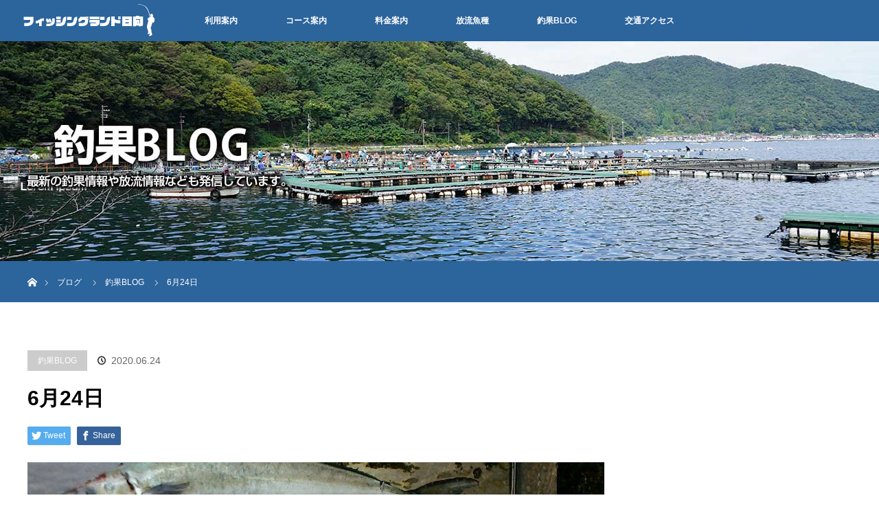

--- FILE ---
content_type: text/html; charset=UTF-8
request_url: https://fl-hiruga.com/2020/06/24/6%E6%9C%8824%E6%97%A5/
body_size: 48384
content:
<!DOCTYPE html>
<html class="pc" lang="ja">
<head>
<meta charset="UTF-8">
<link rel="shortcut icon" href="https://fl-hiruga.com/fl-hiruga_wp/wp-content/themes/orion_tcd037/img/favicon.ico" type="image/x-icon" />    
<!--[if IE]><meta http-equiv="X-UA-Compatible" content="IE=edge"><![endif]-->
<meta name="viewport" content="width=device-width">
<title>6月24日 | フィッシングランド日向</title>
<meta name="description" content="活アジが在庫切れのため販売を中止させて頂きます。入荷次第、販売させていただきます。ご迷惑をおかけしますがよろしくお願いいたします。">
<link rel="pingback" href="https://fl-hiruga.com/fl-hiruga_wp/xmlrpc.php">
<meta name='robots' content='max-image-preview:large' />
	<style>img:is([sizes="auto" i], [sizes^="auto," i]) { contain-intrinsic-size: 3000px 1500px }</style>
	<link rel='dns-prefetch' href='//s0.wp.com' />
<link rel='dns-prefetch' href='//www.google.com' />
<link rel="alternate" type="application/rss+xml" title="フィッシングランド日向 &raquo; フィード" href="https://fl-hiruga.com/feed/" />
<link rel="alternate" type="application/rss+xml" title="フィッシングランド日向 &raquo; コメントフィード" href="https://fl-hiruga.com/comments/feed/" />
<link rel="alternate" type="application/rss+xml" title="フィッシングランド日向 &raquo; 6月24日 のコメントのフィード" href="https://fl-hiruga.com/2020/06/24/6%e6%9c%8824%e6%97%a5/feed/" />
<script type="text/javascript">
/* <![CDATA[ */
window._wpemojiSettings = {"baseUrl":"https:\/\/s.w.org\/images\/core\/emoji\/16.0.1\/72x72\/","ext":".png","svgUrl":"https:\/\/s.w.org\/images\/core\/emoji\/16.0.1\/svg\/","svgExt":".svg","source":{"concatemoji":"https:\/\/fl-hiruga.com\/fl-hiruga_wp\/wp-includes\/js\/wp-emoji-release.min.js?ver=6.8.3"}};
/*! This file is auto-generated */
!function(s,n){var o,i,e;function c(e){try{var t={supportTests:e,timestamp:(new Date).valueOf()};sessionStorage.setItem(o,JSON.stringify(t))}catch(e){}}function p(e,t,n){e.clearRect(0,0,e.canvas.width,e.canvas.height),e.fillText(t,0,0);var t=new Uint32Array(e.getImageData(0,0,e.canvas.width,e.canvas.height).data),a=(e.clearRect(0,0,e.canvas.width,e.canvas.height),e.fillText(n,0,0),new Uint32Array(e.getImageData(0,0,e.canvas.width,e.canvas.height).data));return t.every(function(e,t){return e===a[t]})}function u(e,t){e.clearRect(0,0,e.canvas.width,e.canvas.height),e.fillText(t,0,0);for(var n=e.getImageData(16,16,1,1),a=0;a<n.data.length;a++)if(0!==n.data[a])return!1;return!0}function f(e,t,n,a){switch(t){case"flag":return n(e,"\ud83c\udff3\ufe0f\u200d\u26a7\ufe0f","\ud83c\udff3\ufe0f\u200b\u26a7\ufe0f")?!1:!n(e,"\ud83c\udde8\ud83c\uddf6","\ud83c\udde8\u200b\ud83c\uddf6")&&!n(e,"\ud83c\udff4\udb40\udc67\udb40\udc62\udb40\udc65\udb40\udc6e\udb40\udc67\udb40\udc7f","\ud83c\udff4\u200b\udb40\udc67\u200b\udb40\udc62\u200b\udb40\udc65\u200b\udb40\udc6e\u200b\udb40\udc67\u200b\udb40\udc7f");case"emoji":return!a(e,"\ud83e\udedf")}return!1}function g(e,t,n,a){var r="undefined"!=typeof WorkerGlobalScope&&self instanceof WorkerGlobalScope?new OffscreenCanvas(300,150):s.createElement("canvas"),o=r.getContext("2d",{willReadFrequently:!0}),i=(o.textBaseline="top",o.font="600 32px Arial",{});return e.forEach(function(e){i[e]=t(o,e,n,a)}),i}function t(e){var t=s.createElement("script");t.src=e,t.defer=!0,s.head.appendChild(t)}"undefined"!=typeof Promise&&(o="wpEmojiSettingsSupports",i=["flag","emoji"],n.supports={everything:!0,everythingExceptFlag:!0},e=new Promise(function(e){s.addEventListener("DOMContentLoaded",e,{once:!0})}),new Promise(function(t){var n=function(){try{var e=JSON.parse(sessionStorage.getItem(o));if("object"==typeof e&&"number"==typeof e.timestamp&&(new Date).valueOf()<e.timestamp+604800&&"object"==typeof e.supportTests)return e.supportTests}catch(e){}return null}();if(!n){if("undefined"!=typeof Worker&&"undefined"!=typeof OffscreenCanvas&&"undefined"!=typeof URL&&URL.createObjectURL&&"undefined"!=typeof Blob)try{var e="postMessage("+g.toString()+"("+[JSON.stringify(i),f.toString(),p.toString(),u.toString()].join(",")+"));",a=new Blob([e],{type:"text/javascript"}),r=new Worker(URL.createObjectURL(a),{name:"wpTestEmojiSupports"});return void(r.onmessage=function(e){c(n=e.data),r.terminate(),t(n)})}catch(e){}c(n=g(i,f,p,u))}t(n)}).then(function(e){for(var t in e)n.supports[t]=e[t],n.supports.everything=n.supports.everything&&n.supports[t],"flag"!==t&&(n.supports.everythingExceptFlag=n.supports.everythingExceptFlag&&n.supports[t]);n.supports.everythingExceptFlag=n.supports.everythingExceptFlag&&!n.supports.flag,n.DOMReady=!1,n.readyCallback=function(){n.DOMReady=!0}}).then(function(){return e}).then(function(){var e;n.supports.everything||(n.readyCallback(),(e=n.source||{}).concatemoji?t(e.concatemoji):e.wpemoji&&e.twemoji&&(t(e.twemoji),t(e.wpemoji)))}))}((window,document),window._wpemojiSettings);
/* ]]> */
</script>
<link rel='stylesheet' id='style-css' href='https://fl-hiruga.com/fl-hiruga_wp/wp-content/themes/orion_tcd037/style.css?ver=3.1.3' type='text/css' media='all' />
<style id='wp-emoji-styles-inline-css' type='text/css'>

	img.wp-smiley, img.emoji {
		display: inline !important;
		border: none !important;
		box-shadow: none !important;
		height: 1em !important;
		width: 1em !important;
		margin: 0 0.07em !important;
		vertical-align: -0.1em !important;
		background: none !important;
		padding: 0 !important;
	}
</style>
<link rel='stylesheet' id='wp-block-library-css' href='https://fl-hiruga.com/fl-hiruga_wp/wp-includes/css/dist/block-library/style.min.css?ver=6.8.3' type='text/css' media='all' />
<style id='classic-theme-styles-inline-css' type='text/css'>
/*! This file is auto-generated */
.wp-block-button__link{color:#fff;background-color:#32373c;border-radius:9999px;box-shadow:none;text-decoration:none;padding:calc(.667em + 2px) calc(1.333em + 2px);font-size:1.125em}.wp-block-file__button{background:#32373c;color:#fff;text-decoration:none}
</style>
<style id='global-styles-inline-css' type='text/css'>
:root{--wp--preset--aspect-ratio--square: 1;--wp--preset--aspect-ratio--4-3: 4/3;--wp--preset--aspect-ratio--3-4: 3/4;--wp--preset--aspect-ratio--3-2: 3/2;--wp--preset--aspect-ratio--2-3: 2/3;--wp--preset--aspect-ratio--16-9: 16/9;--wp--preset--aspect-ratio--9-16: 9/16;--wp--preset--color--black: #000000;--wp--preset--color--cyan-bluish-gray: #abb8c3;--wp--preset--color--white: #ffffff;--wp--preset--color--pale-pink: #f78da7;--wp--preset--color--vivid-red: #cf2e2e;--wp--preset--color--luminous-vivid-orange: #ff6900;--wp--preset--color--luminous-vivid-amber: #fcb900;--wp--preset--color--light-green-cyan: #7bdcb5;--wp--preset--color--vivid-green-cyan: #00d084;--wp--preset--color--pale-cyan-blue: #8ed1fc;--wp--preset--color--vivid-cyan-blue: #0693e3;--wp--preset--color--vivid-purple: #9b51e0;--wp--preset--gradient--vivid-cyan-blue-to-vivid-purple: linear-gradient(135deg,rgba(6,147,227,1) 0%,rgb(155,81,224) 100%);--wp--preset--gradient--light-green-cyan-to-vivid-green-cyan: linear-gradient(135deg,rgb(122,220,180) 0%,rgb(0,208,130) 100%);--wp--preset--gradient--luminous-vivid-amber-to-luminous-vivid-orange: linear-gradient(135deg,rgba(252,185,0,1) 0%,rgba(255,105,0,1) 100%);--wp--preset--gradient--luminous-vivid-orange-to-vivid-red: linear-gradient(135deg,rgba(255,105,0,1) 0%,rgb(207,46,46) 100%);--wp--preset--gradient--very-light-gray-to-cyan-bluish-gray: linear-gradient(135deg,rgb(238,238,238) 0%,rgb(169,184,195) 100%);--wp--preset--gradient--cool-to-warm-spectrum: linear-gradient(135deg,rgb(74,234,220) 0%,rgb(151,120,209) 20%,rgb(207,42,186) 40%,rgb(238,44,130) 60%,rgb(251,105,98) 80%,rgb(254,248,76) 100%);--wp--preset--gradient--blush-light-purple: linear-gradient(135deg,rgb(255,206,236) 0%,rgb(152,150,240) 100%);--wp--preset--gradient--blush-bordeaux: linear-gradient(135deg,rgb(254,205,165) 0%,rgb(254,45,45) 50%,rgb(107,0,62) 100%);--wp--preset--gradient--luminous-dusk: linear-gradient(135deg,rgb(255,203,112) 0%,rgb(199,81,192) 50%,rgb(65,88,208) 100%);--wp--preset--gradient--pale-ocean: linear-gradient(135deg,rgb(255,245,203) 0%,rgb(182,227,212) 50%,rgb(51,167,181) 100%);--wp--preset--gradient--electric-grass: linear-gradient(135deg,rgb(202,248,128) 0%,rgb(113,206,126) 100%);--wp--preset--gradient--midnight: linear-gradient(135deg,rgb(2,3,129) 0%,rgb(40,116,252) 100%);--wp--preset--font-size--small: 13px;--wp--preset--font-size--medium: 20px;--wp--preset--font-size--large: 36px;--wp--preset--font-size--x-large: 42px;--wp--preset--spacing--20: 0.44rem;--wp--preset--spacing--30: 0.67rem;--wp--preset--spacing--40: 1rem;--wp--preset--spacing--50: 1.5rem;--wp--preset--spacing--60: 2.25rem;--wp--preset--spacing--70: 3.38rem;--wp--preset--spacing--80: 5.06rem;--wp--preset--shadow--natural: 6px 6px 9px rgba(0, 0, 0, 0.2);--wp--preset--shadow--deep: 12px 12px 50px rgba(0, 0, 0, 0.4);--wp--preset--shadow--sharp: 6px 6px 0px rgba(0, 0, 0, 0.2);--wp--preset--shadow--outlined: 6px 6px 0px -3px rgba(255, 255, 255, 1), 6px 6px rgba(0, 0, 0, 1);--wp--preset--shadow--crisp: 6px 6px 0px rgba(0, 0, 0, 1);}:where(.is-layout-flex){gap: 0.5em;}:where(.is-layout-grid){gap: 0.5em;}body .is-layout-flex{display: flex;}.is-layout-flex{flex-wrap: wrap;align-items: center;}.is-layout-flex > :is(*, div){margin: 0;}body .is-layout-grid{display: grid;}.is-layout-grid > :is(*, div){margin: 0;}:where(.wp-block-columns.is-layout-flex){gap: 2em;}:where(.wp-block-columns.is-layout-grid){gap: 2em;}:where(.wp-block-post-template.is-layout-flex){gap: 1.25em;}:where(.wp-block-post-template.is-layout-grid){gap: 1.25em;}.has-black-color{color: var(--wp--preset--color--black) !important;}.has-cyan-bluish-gray-color{color: var(--wp--preset--color--cyan-bluish-gray) !important;}.has-white-color{color: var(--wp--preset--color--white) !important;}.has-pale-pink-color{color: var(--wp--preset--color--pale-pink) !important;}.has-vivid-red-color{color: var(--wp--preset--color--vivid-red) !important;}.has-luminous-vivid-orange-color{color: var(--wp--preset--color--luminous-vivid-orange) !important;}.has-luminous-vivid-amber-color{color: var(--wp--preset--color--luminous-vivid-amber) !important;}.has-light-green-cyan-color{color: var(--wp--preset--color--light-green-cyan) !important;}.has-vivid-green-cyan-color{color: var(--wp--preset--color--vivid-green-cyan) !important;}.has-pale-cyan-blue-color{color: var(--wp--preset--color--pale-cyan-blue) !important;}.has-vivid-cyan-blue-color{color: var(--wp--preset--color--vivid-cyan-blue) !important;}.has-vivid-purple-color{color: var(--wp--preset--color--vivid-purple) !important;}.has-black-background-color{background-color: var(--wp--preset--color--black) !important;}.has-cyan-bluish-gray-background-color{background-color: var(--wp--preset--color--cyan-bluish-gray) !important;}.has-white-background-color{background-color: var(--wp--preset--color--white) !important;}.has-pale-pink-background-color{background-color: var(--wp--preset--color--pale-pink) !important;}.has-vivid-red-background-color{background-color: var(--wp--preset--color--vivid-red) !important;}.has-luminous-vivid-orange-background-color{background-color: var(--wp--preset--color--luminous-vivid-orange) !important;}.has-luminous-vivid-amber-background-color{background-color: var(--wp--preset--color--luminous-vivid-amber) !important;}.has-light-green-cyan-background-color{background-color: var(--wp--preset--color--light-green-cyan) !important;}.has-vivid-green-cyan-background-color{background-color: var(--wp--preset--color--vivid-green-cyan) !important;}.has-pale-cyan-blue-background-color{background-color: var(--wp--preset--color--pale-cyan-blue) !important;}.has-vivid-cyan-blue-background-color{background-color: var(--wp--preset--color--vivid-cyan-blue) !important;}.has-vivid-purple-background-color{background-color: var(--wp--preset--color--vivid-purple) !important;}.has-black-border-color{border-color: var(--wp--preset--color--black) !important;}.has-cyan-bluish-gray-border-color{border-color: var(--wp--preset--color--cyan-bluish-gray) !important;}.has-white-border-color{border-color: var(--wp--preset--color--white) !important;}.has-pale-pink-border-color{border-color: var(--wp--preset--color--pale-pink) !important;}.has-vivid-red-border-color{border-color: var(--wp--preset--color--vivid-red) !important;}.has-luminous-vivid-orange-border-color{border-color: var(--wp--preset--color--luminous-vivid-orange) !important;}.has-luminous-vivid-amber-border-color{border-color: var(--wp--preset--color--luminous-vivid-amber) !important;}.has-light-green-cyan-border-color{border-color: var(--wp--preset--color--light-green-cyan) !important;}.has-vivid-green-cyan-border-color{border-color: var(--wp--preset--color--vivid-green-cyan) !important;}.has-pale-cyan-blue-border-color{border-color: var(--wp--preset--color--pale-cyan-blue) !important;}.has-vivid-cyan-blue-border-color{border-color: var(--wp--preset--color--vivid-cyan-blue) !important;}.has-vivid-purple-border-color{border-color: var(--wp--preset--color--vivid-purple) !important;}.has-vivid-cyan-blue-to-vivid-purple-gradient-background{background: var(--wp--preset--gradient--vivid-cyan-blue-to-vivid-purple) !important;}.has-light-green-cyan-to-vivid-green-cyan-gradient-background{background: var(--wp--preset--gradient--light-green-cyan-to-vivid-green-cyan) !important;}.has-luminous-vivid-amber-to-luminous-vivid-orange-gradient-background{background: var(--wp--preset--gradient--luminous-vivid-amber-to-luminous-vivid-orange) !important;}.has-luminous-vivid-orange-to-vivid-red-gradient-background{background: var(--wp--preset--gradient--luminous-vivid-orange-to-vivid-red) !important;}.has-very-light-gray-to-cyan-bluish-gray-gradient-background{background: var(--wp--preset--gradient--very-light-gray-to-cyan-bluish-gray) !important;}.has-cool-to-warm-spectrum-gradient-background{background: var(--wp--preset--gradient--cool-to-warm-spectrum) !important;}.has-blush-light-purple-gradient-background{background: var(--wp--preset--gradient--blush-light-purple) !important;}.has-blush-bordeaux-gradient-background{background: var(--wp--preset--gradient--blush-bordeaux) !important;}.has-luminous-dusk-gradient-background{background: var(--wp--preset--gradient--luminous-dusk) !important;}.has-pale-ocean-gradient-background{background: var(--wp--preset--gradient--pale-ocean) !important;}.has-electric-grass-gradient-background{background: var(--wp--preset--gradient--electric-grass) !important;}.has-midnight-gradient-background{background: var(--wp--preset--gradient--midnight) !important;}.has-small-font-size{font-size: var(--wp--preset--font-size--small) !important;}.has-medium-font-size{font-size: var(--wp--preset--font-size--medium) !important;}.has-large-font-size{font-size: var(--wp--preset--font-size--large) !important;}.has-x-large-font-size{font-size: var(--wp--preset--font-size--x-large) !important;}
:where(.wp-block-post-template.is-layout-flex){gap: 1.25em;}:where(.wp-block-post-template.is-layout-grid){gap: 1.25em;}
:where(.wp-block-columns.is-layout-flex){gap: 2em;}:where(.wp-block-columns.is-layout-grid){gap: 2em;}
:root :where(.wp-block-pullquote){font-size: 1.5em;line-height: 1.6;}
</style>
<link rel='stylesheet' id='contact-form-7-css' href='https://fl-hiruga.com/fl-hiruga_wp/wp-content/plugins/contact-form-7/includes/css/styles.css?ver=5.1.6' type='text/css' media='all' />
<link rel='stylesheet' id='jetpack_css-css' href='https://fl-hiruga.com/fl-hiruga_wp/wp-content/plugins/jetpack/css/jetpack.css?ver=7.9.4' type='text/css' media='all' />
<script type="text/javascript" src="https://fl-hiruga.com/fl-hiruga_wp/wp-includes/js/jquery/jquery.min.js?ver=3.7.1" id="jquery-core-js"></script>
<script type="text/javascript" src="https://fl-hiruga.com/fl-hiruga_wp/wp-includes/js/jquery/jquery-migrate.min.js?ver=3.4.1" id="jquery-migrate-js"></script>
<link rel="https://api.w.org/" href="https://fl-hiruga.com/wp-json/" /><link rel="alternate" title="JSON" type="application/json" href="https://fl-hiruga.com/wp-json/wp/v2/posts/1042" /><link rel="canonical" href="https://fl-hiruga.com/2020/06/24/6%e6%9c%8824%e6%97%a5/" />
<link rel='shortlink' href='https://fl-hiruga.com/?p=1042' />
<link rel="alternate" title="oEmbed (JSON)" type="application/json+oembed" href="https://fl-hiruga.com/wp-json/oembed/1.0/embed?url=https%3A%2F%2Ffl-hiruga.com%2F2020%2F06%2F24%2F6%25e6%259c%258824%25e6%2597%25a5%2F" />
<link rel="alternate" title="oEmbed (XML)" type="text/xml+oembed" href="https://fl-hiruga.com/wp-json/oembed/1.0/embed?url=https%3A%2F%2Ffl-hiruga.com%2F2020%2F06%2F24%2F6%25e6%259c%258824%25e6%2597%25a5%2F&#038;format=xml" />
<style type='text/css'>img#wpstats{display:none}</style>
<script src="https://fl-hiruga.com/fl-hiruga_wp/wp-content/themes/orion_tcd037/js/jquery.easing.1.3.js?ver=3.1.3"></script>
<script src="https://fl-hiruga.com/fl-hiruga_wp/wp-content/themes/orion_tcd037/js/jscript.js?ver=3.1.3"></script>


<link rel="stylesheet" media="screen and (max-width:970px)" href="https://fl-hiruga.com/fl-hiruga_wp/wp-content/themes/orion_tcd037/footer-bar/footer-bar.css?ver=3.1.3">
<script src="https://fl-hiruga.com/fl-hiruga_wp/wp-content/themes/orion_tcd037/js/comment.js?ver=3.1.3"></script>

<link rel="stylesheet" media="screen and (max-width:970px)" href="https://fl-hiruga.com/fl-hiruga_wp/wp-content/themes/orion_tcd037/responsive.css?ver=3.1.3">

<style type="text/css">
body, input, textarea { font-family: "Segoe UI", Verdana, "游ゴシック", YuGothic, "Hiragino Kaku Gothic ProN", Meiryo, sans-serif; }
.rich_font { font-family: Verdana, "ヒラギノ角ゴ ProN W3", "Hiragino Kaku Gothic ProN", "メイリオ", Meiryo, sans-serif; }

body { font-size:15px; }

.pc #header .logo { font-size:21px; }
.mobile #header .logo { font-size:18px; }
#header_logo_index .logo { font-size:40px; }
#footer_logo_index .logo { font-size:40px; }
#header_logo_index .desc { font-size:12px; }
#footer_logo .desc { font-size:12px; }
.pc #index_content1 .index_content_header .headline { font-size:40px; }
.pc #index_content1 .index_content_header .desc { font-size:15px; }
.pc #index_content2 .index_content_header .headline { font-size:40px; }
.pc #index_content2 .index_content_header .desc { font-size:17px; }
.pc #index_dis .index_content_header .headline { font-size:40px; }
.pc #index_dis .index_content_header .desc { font-size:15px; }

.pc #index_dis .index_content_header3 .headline { font-size:40px; }
.pc #index_dis .index_content_header3 .desc { font-size:15px; }

#post_title { font-size:30px; }
.post_content { font-size:15px; }

.pc #header, #bread_crumb, .pc #global_menu ul ul a, #index_dis_slider .link, #previous_next_post .label, #related_post .headline span, #comment_headline span, .side_headline span, .widget_search #search-btn input, .widget_search #searchsubmit, .side_widget.google_search #searchsubmit, .page_navi span.current, .mobile #global_menu li a, a.menu_button:hover, a.menu_button.active
 { background-color:#2C649C; }

.footer_menu li.no_link a { color:#2C649C; }

.post_content a{ color:#2D8696; }
a:hover, #comment_header ul li a:hover, .pc #global_menu > ul > li.active > a, .pc #global_menu li.current-menu-item > a, .pc #global_menu > ul > li > a:hover, #header_logo .logo a:hover, #bread_crumb li.home a:hover:before, #bread_crumb li a:hover
 { color:#4EA628; }

#global_menu ul ul a:hover, #return_top a:hover, .next_page_link a:hover, .page_navi a:hover, .collapse_category_list li a:hover .count, .index_box_list .link:hover, .index_content_header2 .link a:hover, #index_blog_list li .category a:hover, .slick-arrow:hover, #index_dis_slider .link:hover, #header_logo_index .link:hover,
 #previous_next_page a:hover, .page_navi p.back a:hover, #post_meta_top .category a:hover, .collapse_category_list li a:hover .count, .mobile #global_menu li a:hover,
   #wp-calendar td a:hover, #wp-calendar #prev a:hover, #wp-calendar #next a:hover, .widget_search #search-btn input:hover, .widget_search #searchsubmit:hover, .side_widget.google_search #searchsubmit:hover,
    #submit_comment:hover, #comment_header ul li a:hover, #comment_header ul li.comment_switch_active a, #comment_header #comment_closed p, #post_pagination a:hover, #post_pagination p, a.menu_button:hover, .mobile .footer_menu a:hover, .mobile #footer_menu_bottom li a:hover, .post_content .bt_orion:hover
     { background-color:#4EA628; }

#comment_textarea textarea:focus, #guest_info input:focus, #comment_header ul li a:hover, #comment_header ul li.comment_switch_active a, #comment_header #comment_closed p
 { border-color:#4EA628; }

#comment_header ul li.comment_switch_active a:after, #comment_header #comment_closed p:after
 { border-color:#4EA628 transparent transparent transparent; }

.collapse_category_list li a:before
 { border-color: transparent transparent transparent #4EA628; }


.footer_menu li:first-child a, .footer_menu li:only-child a { pointer-events:none; }

#site_loader_spinner { border:4px solid rgba(78,166,40,0.2); border-top-color:#4EA628; }

@media screen and (max-width:959px) {
.youtube {
  position: relative;
  width: 100%;
  padding-top: 56.25%;
 margin-bottom: 54px;
}	

.youtube iframe {
  position: absolute;
  top: 5px;
  right: 0%;
  width: 100% !important;
  height: 100% !important;
	}	
	}
@media screen and (min-width:960px) {	
.youtube iframe {
	width: 695px;
	height: 391px;
	margin: 50px 252px;
	float: left	
	}	
	}	

</style>




<style type="text/css"></style>
<!-- Jetpack Open Graph Tags -->
<meta property="og:type" content="article" />
<meta property="og:title" content="6月24日" />
<meta property="og:url" content="https://fl-hiruga.com/2020/06/24/6%e6%9c%8824%e6%97%a5/" />
<meta property="og:description" content="活アジが在庫切れのため販売を中止させて頂きます。 入荷次第、販売させていただきます。 ご迷惑をおかけしますがよ&hellip;" />
<meta property="article:published_time" content="2020-06-24T11:18:59+00:00" />
<meta property="article:modified_time" content="2020-06-24T11:18:59+00:00" />
<meta property="og:site_name" content="フィッシングランド日向" />
<meta property="og:image" content="https://fl-hiruga.com/fl-hiruga_wp/wp-content/uploads/2020/06/2020062409160000.jpg" />
<meta property="og:image:width" content="854" />
<meta property="og:image:height" content="480" />
<meta property="og:locale" content="ja_JP" />
<meta name="twitter:text:title" content="6月24日" />
<meta name="twitter:image" content="https://fl-hiruga.com/fl-hiruga_wp/wp-content/uploads/2020/06/2020062409160000.jpg?w=640" />
<meta name="twitter:card" content="summary_large_image" />

<!-- End Jetpack Open Graph Tags -->
<!-- Global site tag (gtag.js) - Google Analytics -->
<script async src="https://www.googletagmanager.com/gtag/js?id=UA-148895673-1"></script>
<script>
  window.dataLayer = window.dataLayer || [];
  function gtag(){dataLayer.push(arguments);}
  gtag('js', new Date());

  gtag('config', 'UA-148895673-1');
</script>    
</head>
<body id="body" class="wp-singular post-template-default single single-post postid-1042 single-format-standard wp-theme-orion_tcd037">

<div id="site_loader_overlay">
 <div id="site_loader_spinner"></div>
</div>
<div id="site_wrap">

 <div id="top">

  <div id="header">
   <div id="header_inner">
    <div id="header_logo">
     <div id="logo_image">
 <h1 class="logo">
  <a href="https://fl-hiruga.com/" title="フィッシングランド日向" data-label="フィッシングランド日向"><img src="https://fl-hiruga.com/fl-hiruga_wp/wp-content/uploads/2019/09/logo.png?1768927579" alt="フィッシングランド日向" title="フィッシングランド日向" /></a>
 </h1>
</div>
    </div>
        <a href="#" class="menu_button"><span>menu</span></a>
    <div id="global_menu">
     <ul id="menu-menu" class="menu"><li id="menu-item-21" class="menu-item menu-item-type-post_type menu-item-object-page menu-item-21"><a href="https://fl-hiruga.com/user_guide/">利用案内</a></li>
<li id="menu-item-24" class="menu-item menu-item-type-post_type menu-item-object-page menu-item-24"><a href="https://fl-hiruga.com/course_information/">コース案内</a></li>
<li id="menu-item-20" class="menu-item menu-item-type-post_type menu-item-object-page menu-item-20"><a href="https://fl-hiruga.com/price_information/">料金案内</a></li>
<li id="menu-item-19" class="menu-item menu-item-type-post_type menu-item-object-page menu-item-19"><a href="https://fl-hiruga.com/released_fish_species/">放流魚種</a></li>
<li id="menu-item-136" class="menu-item menu-item-type-taxonomy menu-item-object-category current-post-ancestor current-menu-parent current-post-parent menu-item-136"><a href="https://fl-hiruga.com/category/blog/">釣果BLOG</a></li>
<li id="menu-item-17" class="menu-item menu-item-type-post_type menu-item-object-page menu-item-17"><a href="https://fl-hiruga.com/access/">交通アクセス</a></li>
</ul>    </div>
       </div><!-- END #header_inner -->
  </div><!-- END #header -->

  
 </div><!-- END #top -->

 <div id="main_contents" class="clearfix">

<div id="header_image">
 <div class="image"><img src="https://fl-hiruga.com/fl-hiruga_wp/wp-content/uploads/2019/10/BLOG.jpg" title="" alt="" /></div>
 <div class="caption" style="text-shadow:0px 0px 4px #333333; color:#FFFFFF; ">
  <p class="title rich_font" style="font-size:28px;"></p>
 </div>
</div>

<div id="bread_crumb">

<ul class="clearfix">
 <li itemscope="itemscope" itemtype="http://data-vocabulary.org/Breadcrumb" class="home"><a itemprop="url" href="https://fl-hiruga.com/"><span itemprop="title" >ホーム</span></a></li>

 <li itemscope="itemscope" itemtype="http://data-vocabulary.org/Breadcrumb"><a itemprop="url" href="https://fl-hiruga.com/2020/06/24/6%e6%9c%8824%e6%97%a5/">ブログ</a></li>
 <li itemscope="itemscope" itemtype="http://data-vocabulary.org/Breadcrumb">
   <a itemprop="url" href="https://fl-hiruga.com/category/blog/"><span itemprop="title">釣果BLOG</span></a>
     </li>
 <li class="last">6月24日</li>

</ul>
</div>

<div id="main_col" class="clearfix">

<div id="left_col">

 
 <div id="article">

  <ul id="post_meta_top" class="clearfix">
   <li class="category"><a href="https://fl-hiruga.com/category/blog/">釣果BLOG</a>
</li>   <li class="date"><time class="entry-date updated" datetime="2020-06-24T20:18:59+09:00">2020.06.24</time></li>  </ul>

  <h2 id="post_title" class="rich_font">6月24日</h2>

    <div class="single_share clearfix" id="single_share_top">
   
<!--Type1-->

<div id="share_top1">

 

<div class="sns">
<ul class="type1 clearfix">
<!--Twitterボタン-->
<li class="twitter">
<a href="http://twitter.com/share?text=6%E6%9C%8824%E6%97%A5&url=https%3A%2F%2Ffl-hiruga.com%2F2020%2F06%2F24%2F6%25e6%259c%258824%25e6%2597%25a5%2F&via=&tw_p=tweetbutton&related=" onclick="javascript:window.open(this.href, '', 'menubar=no,toolbar=no,resizable=yes,scrollbars=yes,height=400,width=600');return false;"><i class="icon-twitter"></i><span class="ttl">Tweet</span><span class="share-count"></span></a></li>

<!--Facebookボタン-->
<li class="facebook">
<a href="//www.facebook.com/sharer/sharer.php?u=https://fl-hiruga.com/2020/06/24/6%e6%9c%8824%e6%97%a5/&amp;t=6%E6%9C%8824%E6%97%A5" class="facebook-btn-icon-link" target="blank" rel="nofollow"><i class="icon-facebook"></i><span class="ttl">Share</span><span class="share-count"></span></a></li>







</ul>
</div>

</div>


<!--Type2-->

<!--Type3-->

<!--Type4-->

<!--Type5-->
  </div>
  
      <div id="post_image">
   <img width="840" height="480" src="https://fl-hiruga.com/fl-hiruga_wp/wp-content/uploads/2020/06/2020062409160000-840x480.jpg" class="attachment-size5 size-size5 wp-post-image" alt="" decoding="async" fetchpriority="high" />  </div>
    

  <div class="post_content clearfix">
   <p><img decoding="async" class="wp-image-1043 size-full" src="https://fl-hiruga.com/fl-hiruga_wp/wp-content/uploads/2020/06/2020062409130000.jpg" alt="" width="854" height="480" srcset="https://fl-hiruga.com/fl-hiruga_wp/wp-content/uploads/2020/06/2020062409130000.jpg 854w, https://fl-hiruga.com/fl-hiruga_wp/wp-content/uploads/2020/06/2020062409130000-300x169.jpg 300w, https://fl-hiruga.com/fl-hiruga_wp/wp-content/uploads/2020/06/2020062409130000-768x432.jpg 768w" sizes="(max-width: 854px) 100vw, 854px" /></p>
<p><img decoding="async" class="wp-image-1045 size-full" src="https://fl-hiruga.com/fl-hiruga_wp/wp-content/uploads/2020/06/2020062411460000.jpg" alt="" width="854" height="480" srcset="https://fl-hiruga.com/fl-hiruga_wp/wp-content/uploads/2020/06/2020062411460000.jpg 854w, https://fl-hiruga.com/fl-hiruga_wp/wp-content/uploads/2020/06/2020062411460000-300x169.jpg 300w, https://fl-hiruga.com/fl-hiruga_wp/wp-content/uploads/2020/06/2020062411460000-768x432.jpg 768w" sizes="(max-width: 854px) 100vw, 854px" /></p>
<p><img loading="lazy" decoding="async" class="wp-image-1046 size-full" src="https://fl-hiruga.com/fl-hiruga_wp/wp-content/uploads/2020/06/2020062412170000.jpg" alt="" width="854" height="480" srcset="https://fl-hiruga.com/fl-hiruga_wp/wp-content/uploads/2020/06/2020062412170000.jpg 854w, https://fl-hiruga.com/fl-hiruga_wp/wp-content/uploads/2020/06/2020062412170000-300x169.jpg 300w, https://fl-hiruga.com/fl-hiruga_wp/wp-content/uploads/2020/06/2020062412170000-768x432.jpg 768w" sizes="auto, (max-width: 854px) 100vw, 854px" /></p>
<p><img loading="lazy" decoding="async" class="wp-image-1047 size-full" src="https://fl-hiruga.com/fl-hiruga_wp/wp-content/uploads/2020/06/2020062412200000.jpg" alt="" width="854" height="480" srcset="https://fl-hiruga.com/fl-hiruga_wp/wp-content/uploads/2020/06/2020062412200000.jpg 854w, https://fl-hiruga.com/fl-hiruga_wp/wp-content/uploads/2020/06/2020062412200000-300x169.jpg 300w, https://fl-hiruga.com/fl-hiruga_wp/wp-content/uploads/2020/06/2020062412200000-768x432.jpg 768w" sizes="auto, (max-width: 854px) 100vw, 854px" /></p>
<p><img loading="lazy" decoding="async" class="wp-image-1048 size-full" src="https://fl-hiruga.com/fl-hiruga_wp/wp-content/uploads/2020/06/2020062412480000.jpg" alt="" width="854" height="480" srcset="https://fl-hiruga.com/fl-hiruga_wp/wp-content/uploads/2020/06/2020062412480000.jpg 854w, https://fl-hiruga.com/fl-hiruga_wp/wp-content/uploads/2020/06/2020062412480000-300x169.jpg 300w, https://fl-hiruga.com/fl-hiruga_wp/wp-content/uploads/2020/06/2020062412480000-768x432.jpg 768w" sizes="auto, (max-width: 854px) 100vw, 854px" /></p>
<p><img loading="lazy" decoding="async" class="wp-image-1049 size-full" src="https://fl-hiruga.com/fl-hiruga_wp/wp-content/uploads/2020/06/2020062413050000.jpg" alt="" width="854" height="480" srcset="https://fl-hiruga.com/fl-hiruga_wp/wp-content/uploads/2020/06/2020062413050000.jpg 854w, https://fl-hiruga.com/fl-hiruga_wp/wp-content/uploads/2020/06/2020062413050000-300x169.jpg 300w, https://fl-hiruga.com/fl-hiruga_wp/wp-content/uploads/2020/06/2020062413050000-768x432.jpg 768w" sizes="auto, (max-width: 854px) 100vw, 854px" /></p>
<p><img loading="lazy" decoding="async" class="wp-image-1050 size-full" src="https://fl-hiruga.com/fl-hiruga_wp/wp-content/uploads/2020/06/2020062413110000.jpg" alt="" width="854" height="480" srcset="https://fl-hiruga.com/fl-hiruga_wp/wp-content/uploads/2020/06/2020062413110000.jpg 854w, https://fl-hiruga.com/fl-hiruga_wp/wp-content/uploads/2020/06/2020062413110000-300x169.jpg 300w, https://fl-hiruga.com/fl-hiruga_wp/wp-content/uploads/2020/06/2020062413110000-768x432.jpg 768w" sizes="auto, (max-width: 854px) 100vw, 854px" /></p>
<p><span style="font-size: 14pt;">活アジが在庫切れのため販売を中止させて頂きます。</span></p>
<p><span style="font-size: 14pt;">入荷次第、販売させていただきます。</span></p>
<p><span style="font-size: 14pt;">ご迷惑をおかけしますがよろしくお願いいたします。</span></p>
<p>&nbsp;</p>
<p><span style="font-size: 14pt;">サオの使用は、１本まででお願いします。</span></p>
<p><span style="font-size: 14pt;">現在、予備のサオは、１本持ち込みOKですが</span></p>
<p><span style="font-size: 14pt;">必ず縮めておいてください。</span></p>
<p><span style="font-size: 14pt;">伸ばしておくことは禁止です。</span></p>
<p><span style="font-size: 14pt;">現在、イカダ上の場所移動は禁止いたしております。</span></p>
<p><span style="font-size: 14pt;">空いている場合でも移動禁止ですのでよろしくお願いいたします。</span></p>
<p><span style="font-size: 14pt;">マナー違反のお客様がいらっしゃる場合は、スタッフまでお声かけ下さい。</span></p>
<p><span style="font-size: 14pt;">マナー違反のひどいお客様のご入場はお断りさせていただきます！</span></p>
<p>&nbsp;</p>
<p><span style="font-size: 14pt;">6月24日</span></p>
<p><span style="font-size: 14pt;">上級コース</span></p>
<p><span style="font-size: 14pt;">せいさん１名</span></p>
<p><span style="font-size: 14pt;">マダイ９枚</span></p>
<p><span style="font-size: 14pt;">ヒラマサ４本</span></p>
<p><span style="font-size: 14pt;">シマアジ１枚</span></p>
<p>&nbsp;</p>
<p><span style="font-size: 14pt;">田辺さん１名</span></p>
<p><span style="font-size: 14pt;">マダイ６枚</span></p>
<p><span style="font-size: 14pt;">カンパチ１本</span></p>
<p><span style="font-size: 14pt;">ワラサ１本</span></p>
<p><span style="font-size: 14pt;">シマアジ２枚</span></p>
<p>&nbsp;</p>
<p><span style="font-size: 14pt;">藤田さん１名</span></p>
<p><span style="font-size: 14pt;">マダイ１４枚</span></p>
<p><span style="font-size: 14pt;">イサキ１匹</span></p>
<p>&nbsp;</p>
<p><span style="font-size: 14pt;">河合さん１名</span></p>
<p><span style="font-size: 14pt;">マダイ２枚</span></p>
<p><span style="font-size: 14pt;">カンパチ２本</span></p>
<p><span style="font-size: 14pt;">ヒラマサ１本</span></p>
<p><span style="font-size: 14pt;">イサキ３匹</span></p>
<p>&nbsp;</p>
<p><span style="font-size: 14pt;">上級貸切りコース</span></p>
<p><span style="font-size: 14pt;">波多野さん５名</span></p>
<p><span style="font-size: 14pt;">マダイ２２枚</span></p>
<p><span style="font-size: 14pt;">カンパチ３本</span></p>
<p><span style="font-size: 14pt;">ヒラマサ２本</span></p>
<p><span style="font-size: 14pt;">ワラサ１本</span></p>
<p><span style="font-size: 14pt;">シマアジ１枚</span></p>
<p><span style="font-size: 14pt;">イサキ２匹</span></p>
<p>&nbsp;</p>
<p><span style="font-size: 14pt;">マニアコース</span></p>
<p><span style="font-size: 14pt;">水野さん２名</span></p>
<p><span style="font-size: 14pt;">マダイ２３枚</span></p>
<p><span style="font-size: 14pt;">イサキ１匹</span></p>
<p>&nbsp;</p>
<p>&nbsp;</p>
<p>&nbsp;</p>
     </div>

    <div class="single_share" id="single_share_bottom">
   
<!--Type1-->

<div id="share_top1">

 

<div class="sns">
<ul class="type1 clearfix">
<!--Twitterボタン-->
<li class="twitter">
<a href="http://twitter.com/share?text=6%E6%9C%8824%E6%97%A5&url=https%3A%2F%2Ffl-hiruga.com%2F2020%2F06%2F24%2F6%25e6%259c%258824%25e6%2597%25a5%2F&via=&tw_p=tweetbutton&related=" onclick="javascript:window.open(this.href, '', 'menubar=no,toolbar=no,resizable=yes,scrollbars=yes,height=400,width=600');return false;"><i class="icon-twitter"></i><span class="ttl">Tweet</span><span class="share-count"></span></a></li>

<!--Facebookボタン-->
<li class="facebook">
<a href="//www.facebook.com/sharer/sharer.php?u=https://fl-hiruga.com/2020/06/24/6%e6%9c%8824%e6%97%a5/&amp;t=6%E6%9C%8824%E6%97%A5" class="facebook-btn-icon-link" target="blank" rel="nofollow"><i class="icon-facebook"></i><span class="ttl">Share</span><span class="share-count"></span></a></li>







</ul>
</div>

</div>


<!--Type2-->

<!--Type3-->

<!--Type4-->

<!--Type5-->
  </div>
  
    <ul id="post_meta_bottom" class="clearfix">
   <li class="post_author">投稿者: <a href="https://fl-hiruga.com/author/fish-staff/" title="fish-staff の投稿" rel="author">fish-staff</a></li>   <li class="post_category"><a href="https://fl-hiruga.com/category/blog/" rel="category tag">釣果BLOG</a></li>        </ul>
  
    <div id="previous_next_post" class="clearfix">
   <div class='prev_post'><p class='label'>PREV</p><a href='https://fl-hiruga.com/2020/06/23/6%e6%9c%8823%e6%97%a5/' title='6月23日'><img width="200" height="200" src="https://fl-hiruga.com/fl-hiruga_wp/wp-content/uploads/2020/06/2020062310530000-200x200.jpg" class="attachment-size1 size-size1 wp-post-image" alt="" decoding="async" loading="lazy" srcset="https://fl-hiruga.com/fl-hiruga_wp/wp-content/uploads/2020/06/2020062310530000-200x200.jpg 200w, https://fl-hiruga.com/fl-hiruga_wp/wp-content/uploads/2020/06/2020062310530000-150x150.jpg 150w, https://fl-hiruga.com/fl-hiruga_wp/wp-content/uploads/2020/06/2020062310530000-300x300.jpg 300w, https://fl-hiruga.com/fl-hiruga_wp/wp-content/uploads/2020/06/2020062310530000-120x120.jpg 120w" sizes="auto, (max-width: 200px) 100vw, 200px" /><span class='title'>6月23日</span></a></div>
<div class='next_post'><p class='label'>NEXT</p><a href='https://fl-hiruga.com/2020/06/26/6%e6%9c%8826%e6%97%a5/' title='6月26日'><img width="200" height="200" src="https://fl-hiruga.com/fl-hiruga_wp/wp-content/uploads/2020/06/2020062610430000-200x200.jpg" class="attachment-size1 size-size1 wp-post-image" alt="" decoding="async" loading="lazy" srcset="https://fl-hiruga.com/fl-hiruga_wp/wp-content/uploads/2020/06/2020062610430000-200x200.jpg 200w, https://fl-hiruga.com/fl-hiruga_wp/wp-content/uploads/2020/06/2020062610430000-150x150.jpg 150w, https://fl-hiruga.com/fl-hiruga_wp/wp-content/uploads/2020/06/2020062610430000-300x300.jpg 300w, https://fl-hiruga.com/fl-hiruga_wp/wp-content/uploads/2020/06/2020062610430000-120x120.jpg 120w" sizes="auto, (max-width: 200px) 100vw, 200px" /><span class='title'>6月26日</span></a></div>
  </div>
  
 </div><!-- END #article -->

 <!-- banner1 -->
    
  <div id="related_post">
  <h3 class="headline"><span>関連記事一覧</span></h3>
  <ol class="clearfix">
      <li class="clearfix num1">
    <a class="image" href="https://fl-hiruga.com/2021/09/14/%ef%bc%99%e6%9c%88%ef%bc%91%ef%bc%94%e6%97%a5-2/"><img width="500" height="347" src="https://fl-hiruga.com/fl-hiruga_wp/wp-content/uploads/2021/09/DSC_0030-500x347.jpg" class="attachment-size2 size-size2 wp-post-image" alt="" decoding="async" loading="lazy" /></a>
    <div class="desc">
     <h4 class="title"><a href="https://fl-hiruga.com/2021/09/14/%ef%bc%99%e6%9c%88%ef%bc%91%ef%bc%94%e6%97%a5-2/" name="">９月１４日</a></h4>
    </div>
   </li>
      <li class="clearfix num2">
    <a class="image" href="https://fl-hiruga.com/2020/01/03/1%e6%9c%883%e6%97%a5/"><img width="500" height="347" src="https://fl-hiruga.com/fl-hiruga_wp/wp-content/uploads/2020/01/3bbfaa75779f915494d5f2acfa76fdc5-500x347.jpg" class="attachment-size2 size-size2 wp-post-image" alt="" decoding="async" loading="lazy" /></a>
    <div class="desc">
     <h4 class="title"><a href="https://fl-hiruga.com/2020/01/03/1%e6%9c%883%e6%97%a5/" name="">1月3日</a></h4>
    </div>
   </li>
      <li class="clearfix num3">
    <a class="image" href="https://fl-hiruga.com/2022/10/04/%ef%bc%91%ef%bc%90%e6%9c%88%ef%bc%94%e6%97%a5-3/"><img width="500" height="347" src="https://fl-hiruga.com/fl-hiruga_wp/wp-content/uploads/2022/10/DSC_1583-500x347.jpg" class="attachment-size2 size-size2 wp-post-image" alt="" decoding="async" loading="lazy" /></a>
    <div class="desc">
     <h4 class="title"><a href="https://fl-hiruga.com/2022/10/04/%ef%bc%91%ef%bc%90%e6%9c%88%ef%bc%94%e6%97%a5-3/" name="">１０月４日</a></h4>
    </div>
   </li>
      <li class="clearfix num4">
    <a class="image" href="https://fl-hiruga.com/2019/12/24/12%e6%9c%8824%e6%97%a5/"><img width="500" height="347" src="https://fl-hiruga.com/fl-hiruga_wp/wp-content/uploads/2019/12/fa084d0c758438c8e9fa6342363fbcb3-500x347.jpg" class="attachment-size2 size-size2 wp-post-image" alt="" decoding="async" loading="lazy" /></a>
    <div class="desc">
     <h4 class="title"><a href="https://fl-hiruga.com/2019/12/24/12%e6%9c%8824%e6%97%a5/" name="">12月24日</a></h4>
    </div>
   </li>
      <li class="clearfix num5">
    <a class="image" href="https://fl-hiruga.com/2023/05/30/%ef%bc%95%e6%9c%88%ef%bc%93%ef%bc%90%e6%97%a5-3/"><img width="500" height="347" src="https://fl-hiruga.com/fl-hiruga_wp/wp-content/uploads/2023/05/DSC_2595-500x347.jpg" class="attachment-size2 size-size2 wp-post-image" alt="" decoding="async" loading="lazy" /></a>
    <div class="desc">
     <h4 class="title"><a href="https://fl-hiruga.com/2023/05/30/%ef%bc%95%e6%9c%88%ef%bc%93%ef%bc%90%e6%97%a5-3/" name="">５月３０日</a></h4>
    </div>
   </li>
      <li class="clearfix num6">
    <a class="image" href="https://fl-hiruga.com/2024/12/29/%ef%bc%91%ef%bc%92%e6%9c%88%ef%bc%92%ef%bc%99%e6%97%a5-5/"><img width="500" height="347" src="https://fl-hiruga.com/fl-hiruga_wp/wp-content/uploads/2024/12/DSC_4009-002-500x347.jpg" class="attachment-size2 size-size2 wp-post-image" alt="" decoding="async" loading="lazy" /></a>
    <div class="desc">
     <h4 class="title"><a href="https://fl-hiruga.com/2024/12/29/%ef%bc%91%ef%bc%92%e6%9c%88%ef%bc%92%ef%bc%99%e6%97%a5-5/" name="">１２月２９日</a></h4>
    </div>
   </li>
     </ol>
 </div>
  
 
 <!-- banner2 -->
  
</div><!-- END #left_col -->


 

</div><!-- END #main_col -->


 </div><!-- END #main_contents -->

<div id="footer_wrapper">
 <div id="footer_top">
  <div id="footer_top_inner">

   <!-- footer logo -->
      <div id="footer_logo">
    <div class="logo_area">
 <p class="logo"><a href="https://fl-hiruga.com/" title="フィッシングランド日向"><img src="https://fl-hiruga.com/fl-hiruga_wp/wp-content/uploads/2019/09/logo_footer-e1571442344278.png?1768927579" alt="フィッシングランド日向" title="フィッシングランド日向" /></a></p>
</div>
   </div>
   
   <!-- footer menu -->
      <div id="footer_menu" class="clearfix">
        <div id="footer-menu1" class="footer_menu clearfix" style="width: 100%;">
     <p>
福井県三方郡美浜町日向33-4<br>
TEL:0770-45-2929<br>
FAX:0770-45-3029<br></p> 
    </div>
                           </div>
   
  </div><!-- END #footer_top_inner -->
 </div><!-- END #footer_top -->

 <div id="footer_bottom">
  <div id="footer_bottom_inner" class="clearfix">

   <!-- footer logo -->
   
   <!-- social button -->
   
   <!-- footer bottom menu -->
      <div id="footer_menu_bottom" class="clearfix">
    <ul id="menu-menu-1" class="menu"><li class="menu-item menu-item-type-post_type menu-item-object-page menu-item-21"><a href="https://fl-hiruga.com/user_guide/">利用案内</a></li>
<li class="menu-item menu-item-type-post_type menu-item-object-page menu-item-24"><a href="https://fl-hiruga.com/course_information/">コース案内</a></li>
<li class="menu-item menu-item-type-post_type menu-item-object-page menu-item-20"><a href="https://fl-hiruga.com/price_information/">料金案内</a></li>
<li class="menu-item menu-item-type-post_type menu-item-object-page menu-item-19"><a href="https://fl-hiruga.com/released_fish_species/">放流魚種</a></li>
<li class="menu-item menu-item-type-taxonomy menu-item-object-category current-post-ancestor current-menu-parent current-post-parent menu-item-136"><a href="https://fl-hiruga.com/category/blog/">釣果BLOG</a></li>
<li class="menu-item menu-item-type-post_type menu-item-object-page menu-item-17"><a href="https://fl-hiruga.com/access/">交通アクセス</a></li>
</ul>   </div>
   
  </div><!-- END #footer_bottom_inner -->
 </div><!-- END #footer_bottom -->

 <p id="copyright">Copyright &copy;&nbsp; <a href="https://fl-hiruga.com/">フィッシングランド日向</a></p>

</div><!-- /footer_wrapper -->


 <div id="return_top">
    <a href="#body"><span>PAGE TOP</span></a>
   </div>

</div><!-- #site_wrap -->

  <script>
 jQuery(document).ready(function($){

  function after_load() {
    $('#site_loader_spinner').delay(600).fadeOut(400);
    $('#site_loader_overlay').delay(900).fadeOut(800);
    $('#site_wrap').css('display', 'block');
    $('#header_image .title').delay(2000).fadeIn(3000);
  }

  $(window).load(function () {
    after_load();
  });
 
  $(function(){
    setTimeout(function(){
      if( $('#site_loader_overlay').is(':visible') ) {
        after_load();
      }
    }, 3000);
  });

 });
 </script>
 
  <!-- facebook share button code -->
 <div id="fb-root"></div>
 <script>
 (function(d, s, id) {
   var js, fjs = d.getElementsByTagName(s)[0];
   if (d.getElementById(id)) return;
   js = d.createElement(s); js.id = id;
   js.src = "//connect.facebook.net/ja_JP/sdk.js#xfbml=1&version=v2.5";
   fjs.parentNode.insertBefore(js, fjs);
 }(document, 'script', 'facebook-jssdk'));
 </script>
 
<script type="speculationrules">
{"prefetch":[{"source":"document","where":{"and":[{"href_matches":"\/*"},{"not":{"href_matches":["\/fl-hiruga_wp\/wp-*.php","\/fl-hiruga_wp\/wp-admin\/*","\/fl-hiruga_wp\/wp-content\/uploads\/*","\/fl-hiruga_wp\/wp-content\/*","\/fl-hiruga_wp\/wp-content\/plugins\/*","\/fl-hiruga_wp\/wp-content\/themes\/orion_tcd037\/*","\/*\\?(.+)"]}},{"not":{"selector_matches":"a[rel~=\"nofollow\"]"}},{"not":{"selector_matches":".no-prefetch, .no-prefetch a"}}]},"eagerness":"conservative"}]}
</script>
<script type="text/javascript" src="https://fl-hiruga.com/fl-hiruga_wp/wp-includes/js/comment-reply.min.js?ver=6.8.3" id="comment-reply-js" async="async" data-wp-strategy="async"></script>
<script type="text/javascript" id="contact-form-7-js-extra">
/* <![CDATA[ */
var wpcf7 = {"apiSettings":{"root":"https:\/\/fl-hiruga.com\/wp-json\/contact-form-7\/v1","namespace":"contact-form-7\/v1"}};
/* ]]> */
</script>
<script type="text/javascript" src="https://fl-hiruga.com/fl-hiruga_wp/wp-content/plugins/contact-form-7/includes/js/scripts.js?ver=5.1.6" id="contact-form-7-js"></script>
<script type="text/javascript" src="https://s0.wp.com/wp-content/js/devicepx-jetpack.js?ver=202604" id="devicepx-js"></script>
<script type="text/javascript" src="https://www.google.com/recaptcha/api.js?render=6LfkRtYUAAAAANuIjQramgB8thFOgwAcPnKSUyD9&amp;ver=3.0" id="google-recaptcha-js"></script>
<script type="text/javascript">
( function( grecaptcha, sitekey, actions ) {

	var wpcf7recaptcha = {

		execute: function( action ) {
			grecaptcha.execute(
				sitekey,
				{ action: action }
			).then( function( token ) {
				var forms = document.getElementsByTagName( 'form' );

				for ( var i = 0; i < forms.length; i++ ) {
					var fields = forms[ i ].getElementsByTagName( 'input' );

					for ( var j = 0; j < fields.length; j++ ) {
						var field = fields[ j ];

						if ( 'g-recaptcha-response' === field.getAttribute( 'name' ) ) {
							field.setAttribute( 'value', token );
							break;
						}
					}
				}
			} );
		},

		executeOnHomepage: function() {
			wpcf7recaptcha.execute( actions[ 'homepage' ] );
		},

		executeOnContactform: function() {
			wpcf7recaptcha.execute( actions[ 'contactform' ] );
		},

	};

	grecaptcha.ready(
		wpcf7recaptcha.executeOnHomepage
	);

	document.addEventListener( 'change',
		wpcf7recaptcha.executeOnContactform, false
	);

	document.addEventListener( 'wpcf7submit',
		wpcf7recaptcha.executeOnHomepage, false
	);

} )(
	grecaptcha,
	'6LfkRtYUAAAAANuIjQramgB8thFOgwAcPnKSUyD9',
	{"homepage":"homepage","contactform":"contactform"}
);
</script>
<script type='text/javascript' src='https://stats.wp.com/e-202604.js' async='async' defer='defer'></script>
<script type='text/javascript'>
	_stq = window._stq || [];
	_stq.push([ 'view', {v:'ext',j:'1:7.9.4',blog:'169309080',post:'1042',tz:'9',srv:'fl-hiruga.com'} ]);
	_stq.push([ 'clickTrackerInit', '169309080', '1042' ]);
</script>
</body>
</html>

--- FILE ---
content_type: text/html; charset=utf-8
request_url: https://www.google.com/recaptcha/api2/anchor?ar=1&k=6LfkRtYUAAAAANuIjQramgB8thFOgwAcPnKSUyD9&co=aHR0cHM6Ly9mbC1oaXJ1Z2EuY29tOjQ0Mw..&hl=en&v=PoyoqOPhxBO7pBk68S4YbpHZ&size=invisible&anchor-ms=20000&execute-ms=30000&cb=fncsx6lawtxs
body_size: 48641
content:
<!DOCTYPE HTML><html dir="ltr" lang="en"><head><meta http-equiv="Content-Type" content="text/html; charset=UTF-8">
<meta http-equiv="X-UA-Compatible" content="IE=edge">
<title>reCAPTCHA</title>
<style type="text/css">
/* cyrillic-ext */
@font-face {
  font-family: 'Roboto';
  font-style: normal;
  font-weight: 400;
  font-stretch: 100%;
  src: url(//fonts.gstatic.com/s/roboto/v48/KFO7CnqEu92Fr1ME7kSn66aGLdTylUAMa3GUBHMdazTgWw.woff2) format('woff2');
  unicode-range: U+0460-052F, U+1C80-1C8A, U+20B4, U+2DE0-2DFF, U+A640-A69F, U+FE2E-FE2F;
}
/* cyrillic */
@font-face {
  font-family: 'Roboto';
  font-style: normal;
  font-weight: 400;
  font-stretch: 100%;
  src: url(//fonts.gstatic.com/s/roboto/v48/KFO7CnqEu92Fr1ME7kSn66aGLdTylUAMa3iUBHMdazTgWw.woff2) format('woff2');
  unicode-range: U+0301, U+0400-045F, U+0490-0491, U+04B0-04B1, U+2116;
}
/* greek-ext */
@font-face {
  font-family: 'Roboto';
  font-style: normal;
  font-weight: 400;
  font-stretch: 100%;
  src: url(//fonts.gstatic.com/s/roboto/v48/KFO7CnqEu92Fr1ME7kSn66aGLdTylUAMa3CUBHMdazTgWw.woff2) format('woff2');
  unicode-range: U+1F00-1FFF;
}
/* greek */
@font-face {
  font-family: 'Roboto';
  font-style: normal;
  font-weight: 400;
  font-stretch: 100%;
  src: url(//fonts.gstatic.com/s/roboto/v48/KFO7CnqEu92Fr1ME7kSn66aGLdTylUAMa3-UBHMdazTgWw.woff2) format('woff2');
  unicode-range: U+0370-0377, U+037A-037F, U+0384-038A, U+038C, U+038E-03A1, U+03A3-03FF;
}
/* math */
@font-face {
  font-family: 'Roboto';
  font-style: normal;
  font-weight: 400;
  font-stretch: 100%;
  src: url(//fonts.gstatic.com/s/roboto/v48/KFO7CnqEu92Fr1ME7kSn66aGLdTylUAMawCUBHMdazTgWw.woff2) format('woff2');
  unicode-range: U+0302-0303, U+0305, U+0307-0308, U+0310, U+0312, U+0315, U+031A, U+0326-0327, U+032C, U+032F-0330, U+0332-0333, U+0338, U+033A, U+0346, U+034D, U+0391-03A1, U+03A3-03A9, U+03B1-03C9, U+03D1, U+03D5-03D6, U+03F0-03F1, U+03F4-03F5, U+2016-2017, U+2034-2038, U+203C, U+2040, U+2043, U+2047, U+2050, U+2057, U+205F, U+2070-2071, U+2074-208E, U+2090-209C, U+20D0-20DC, U+20E1, U+20E5-20EF, U+2100-2112, U+2114-2115, U+2117-2121, U+2123-214F, U+2190, U+2192, U+2194-21AE, U+21B0-21E5, U+21F1-21F2, U+21F4-2211, U+2213-2214, U+2216-22FF, U+2308-230B, U+2310, U+2319, U+231C-2321, U+2336-237A, U+237C, U+2395, U+239B-23B7, U+23D0, U+23DC-23E1, U+2474-2475, U+25AF, U+25B3, U+25B7, U+25BD, U+25C1, U+25CA, U+25CC, U+25FB, U+266D-266F, U+27C0-27FF, U+2900-2AFF, U+2B0E-2B11, U+2B30-2B4C, U+2BFE, U+3030, U+FF5B, U+FF5D, U+1D400-1D7FF, U+1EE00-1EEFF;
}
/* symbols */
@font-face {
  font-family: 'Roboto';
  font-style: normal;
  font-weight: 400;
  font-stretch: 100%;
  src: url(//fonts.gstatic.com/s/roboto/v48/KFO7CnqEu92Fr1ME7kSn66aGLdTylUAMaxKUBHMdazTgWw.woff2) format('woff2');
  unicode-range: U+0001-000C, U+000E-001F, U+007F-009F, U+20DD-20E0, U+20E2-20E4, U+2150-218F, U+2190, U+2192, U+2194-2199, U+21AF, U+21E6-21F0, U+21F3, U+2218-2219, U+2299, U+22C4-22C6, U+2300-243F, U+2440-244A, U+2460-24FF, U+25A0-27BF, U+2800-28FF, U+2921-2922, U+2981, U+29BF, U+29EB, U+2B00-2BFF, U+4DC0-4DFF, U+FFF9-FFFB, U+10140-1018E, U+10190-1019C, U+101A0, U+101D0-101FD, U+102E0-102FB, U+10E60-10E7E, U+1D2C0-1D2D3, U+1D2E0-1D37F, U+1F000-1F0FF, U+1F100-1F1AD, U+1F1E6-1F1FF, U+1F30D-1F30F, U+1F315, U+1F31C, U+1F31E, U+1F320-1F32C, U+1F336, U+1F378, U+1F37D, U+1F382, U+1F393-1F39F, U+1F3A7-1F3A8, U+1F3AC-1F3AF, U+1F3C2, U+1F3C4-1F3C6, U+1F3CA-1F3CE, U+1F3D4-1F3E0, U+1F3ED, U+1F3F1-1F3F3, U+1F3F5-1F3F7, U+1F408, U+1F415, U+1F41F, U+1F426, U+1F43F, U+1F441-1F442, U+1F444, U+1F446-1F449, U+1F44C-1F44E, U+1F453, U+1F46A, U+1F47D, U+1F4A3, U+1F4B0, U+1F4B3, U+1F4B9, U+1F4BB, U+1F4BF, U+1F4C8-1F4CB, U+1F4D6, U+1F4DA, U+1F4DF, U+1F4E3-1F4E6, U+1F4EA-1F4ED, U+1F4F7, U+1F4F9-1F4FB, U+1F4FD-1F4FE, U+1F503, U+1F507-1F50B, U+1F50D, U+1F512-1F513, U+1F53E-1F54A, U+1F54F-1F5FA, U+1F610, U+1F650-1F67F, U+1F687, U+1F68D, U+1F691, U+1F694, U+1F698, U+1F6AD, U+1F6B2, U+1F6B9-1F6BA, U+1F6BC, U+1F6C6-1F6CF, U+1F6D3-1F6D7, U+1F6E0-1F6EA, U+1F6F0-1F6F3, U+1F6F7-1F6FC, U+1F700-1F7FF, U+1F800-1F80B, U+1F810-1F847, U+1F850-1F859, U+1F860-1F887, U+1F890-1F8AD, U+1F8B0-1F8BB, U+1F8C0-1F8C1, U+1F900-1F90B, U+1F93B, U+1F946, U+1F984, U+1F996, U+1F9E9, U+1FA00-1FA6F, U+1FA70-1FA7C, U+1FA80-1FA89, U+1FA8F-1FAC6, U+1FACE-1FADC, U+1FADF-1FAE9, U+1FAF0-1FAF8, U+1FB00-1FBFF;
}
/* vietnamese */
@font-face {
  font-family: 'Roboto';
  font-style: normal;
  font-weight: 400;
  font-stretch: 100%;
  src: url(//fonts.gstatic.com/s/roboto/v48/KFO7CnqEu92Fr1ME7kSn66aGLdTylUAMa3OUBHMdazTgWw.woff2) format('woff2');
  unicode-range: U+0102-0103, U+0110-0111, U+0128-0129, U+0168-0169, U+01A0-01A1, U+01AF-01B0, U+0300-0301, U+0303-0304, U+0308-0309, U+0323, U+0329, U+1EA0-1EF9, U+20AB;
}
/* latin-ext */
@font-face {
  font-family: 'Roboto';
  font-style: normal;
  font-weight: 400;
  font-stretch: 100%;
  src: url(//fonts.gstatic.com/s/roboto/v48/KFO7CnqEu92Fr1ME7kSn66aGLdTylUAMa3KUBHMdazTgWw.woff2) format('woff2');
  unicode-range: U+0100-02BA, U+02BD-02C5, U+02C7-02CC, U+02CE-02D7, U+02DD-02FF, U+0304, U+0308, U+0329, U+1D00-1DBF, U+1E00-1E9F, U+1EF2-1EFF, U+2020, U+20A0-20AB, U+20AD-20C0, U+2113, U+2C60-2C7F, U+A720-A7FF;
}
/* latin */
@font-face {
  font-family: 'Roboto';
  font-style: normal;
  font-weight: 400;
  font-stretch: 100%;
  src: url(//fonts.gstatic.com/s/roboto/v48/KFO7CnqEu92Fr1ME7kSn66aGLdTylUAMa3yUBHMdazQ.woff2) format('woff2');
  unicode-range: U+0000-00FF, U+0131, U+0152-0153, U+02BB-02BC, U+02C6, U+02DA, U+02DC, U+0304, U+0308, U+0329, U+2000-206F, U+20AC, U+2122, U+2191, U+2193, U+2212, U+2215, U+FEFF, U+FFFD;
}
/* cyrillic-ext */
@font-face {
  font-family: 'Roboto';
  font-style: normal;
  font-weight: 500;
  font-stretch: 100%;
  src: url(//fonts.gstatic.com/s/roboto/v48/KFO7CnqEu92Fr1ME7kSn66aGLdTylUAMa3GUBHMdazTgWw.woff2) format('woff2');
  unicode-range: U+0460-052F, U+1C80-1C8A, U+20B4, U+2DE0-2DFF, U+A640-A69F, U+FE2E-FE2F;
}
/* cyrillic */
@font-face {
  font-family: 'Roboto';
  font-style: normal;
  font-weight: 500;
  font-stretch: 100%;
  src: url(//fonts.gstatic.com/s/roboto/v48/KFO7CnqEu92Fr1ME7kSn66aGLdTylUAMa3iUBHMdazTgWw.woff2) format('woff2');
  unicode-range: U+0301, U+0400-045F, U+0490-0491, U+04B0-04B1, U+2116;
}
/* greek-ext */
@font-face {
  font-family: 'Roboto';
  font-style: normal;
  font-weight: 500;
  font-stretch: 100%;
  src: url(//fonts.gstatic.com/s/roboto/v48/KFO7CnqEu92Fr1ME7kSn66aGLdTylUAMa3CUBHMdazTgWw.woff2) format('woff2');
  unicode-range: U+1F00-1FFF;
}
/* greek */
@font-face {
  font-family: 'Roboto';
  font-style: normal;
  font-weight: 500;
  font-stretch: 100%;
  src: url(//fonts.gstatic.com/s/roboto/v48/KFO7CnqEu92Fr1ME7kSn66aGLdTylUAMa3-UBHMdazTgWw.woff2) format('woff2');
  unicode-range: U+0370-0377, U+037A-037F, U+0384-038A, U+038C, U+038E-03A1, U+03A3-03FF;
}
/* math */
@font-face {
  font-family: 'Roboto';
  font-style: normal;
  font-weight: 500;
  font-stretch: 100%;
  src: url(//fonts.gstatic.com/s/roboto/v48/KFO7CnqEu92Fr1ME7kSn66aGLdTylUAMawCUBHMdazTgWw.woff2) format('woff2');
  unicode-range: U+0302-0303, U+0305, U+0307-0308, U+0310, U+0312, U+0315, U+031A, U+0326-0327, U+032C, U+032F-0330, U+0332-0333, U+0338, U+033A, U+0346, U+034D, U+0391-03A1, U+03A3-03A9, U+03B1-03C9, U+03D1, U+03D5-03D6, U+03F0-03F1, U+03F4-03F5, U+2016-2017, U+2034-2038, U+203C, U+2040, U+2043, U+2047, U+2050, U+2057, U+205F, U+2070-2071, U+2074-208E, U+2090-209C, U+20D0-20DC, U+20E1, U+20E5-20EF, U+2100-2112, U+2114-2115, U+2117-2121, U+2123-214F, U+2190, U+2192, U+2194-21AE, U+21B0-21E5, U+21F1-21F2, U+21F4-2211, U+2213-2214, U+2216-22FF, U+2308-230B, U+2310, U+2319, U+231C-2321, U+2336-237A, U+237C, U+2395, U+239B-23B7, U+23D0, U+23DC-23E1, U+2474-2475, U+25AF, U+25B3, U+25B7, U+25BD, U+25C1, U+25CA, U+25CC, U+25FB, U+266D-266F, U+27C0-27FF, U+2900-2AFF, U+2B0E-2B11, U+2B30-2B4C, U+2BFE, U+3030, U+FF5B, U+FF5D, U+1D400-1D7FF, U+1EE00-1EEFF;
}
/* symbols */
@font-face {
  font-family: 'Roboto';
  font-style: normal;
  font-weight: 500;
  font-stretch: 100%;
  src: url(//fonts.gstatic.com/s/roboto/v48/KFO7CnqEu92Fr1ME7kSn66aGLdTylUAMaxKUBHMdazTgWw.woff2) format('woff2');
  unicode-range: U+0001-000C, U+000E-001F, U+007F-009F, U+20DD-20E0, U+20E2-20E4, U+2150-218F, U+2190, U+2192, U+2194-2199, U+21AF, U+21E6-21F0, U+21F3, U+2218-2219, U+2299, U+22C4-22C6, U+2300-243F, U+2440-244A, U+2460-24FF, U+25A0-27BF, U+2800-28FF, U+2921-2922, U+2981, U+29BF, U+29EB, U+2B00-2BFF, U+4DC0-4DFF, U+FFF9-FFFB, U+10140-1018E, U+10190-1019C, U+101A0, U+101D0-101FD, U+102E0-102FB, U+10E60-10E7E, U+1D2C0-1D2D3, U+1D2E0-1D37F, U+1F000-1F0FF, U+1F100-1F1AD, U+1F1E6-1F1FF, U+1F30D-1F30F, U+1F315, U+1F31C, U+1F31E, U+1F320-1F32C, U+1F336, U+1F378, U+1F37D, U+1F382, U+1F393-1F39F, U+1F3A7-1F3A8, U+1F3AC-1F3AF, U+1F3C2, U+1F3C4-1F3C6, U+1F3CA-1F3CE, U+1F3D4-1F3E0, U+1F3ED, U+1F3F1-1F3F3, U+1F3F5-1F3F7, U+1F408, U+1F415, U+1F41F, U+1F426, U+1F43F, U+1F441-1F442, U+1F444, U+1F446-1F449, U+1F44C-1F44E, U+1F453, U+1F46A, U+1F47D, U+1F4A3, U+1F4B0, U+1F4B3, U+1F4B9, U+1F4BB, U+1F4BF, U+1F4C8-1F4CB, U+1F4D6, U+1F4DA, U+1F4DF, U+1F4E3-1F4E6, U+1F4EA-1F4ED, U+1F4F7, U+1F4F9-1F4FB, U+1F4FD-1F4FE, U+1F503, U+1F507-1F50B, U+1F50D, U+1F512-1F513, U+1F53E-1F54A, U+1F54F-1F5FA, U+1F610, U+1F650-1F67F, U+1F687, U+1F68D, U+1F691, U+1F694, U+1F698, U+1F6AD, U+1F6B2, U+1F6B9-1F6BA, U+1F6BC, U+1F6C6-1F6CF, U+1F6D3-1F6D7, U+1F6E0-1F6EA, U+1F6F0-1F6F3, U+1F6F7-1F6FC, U+1F700-1F7FF, U+1F800-1F80B, U+1F810-1F847, U+1F850-1F859, U+1F860-1F887, U+1F890-1F8AD, U+1F8B0-1F8BB, U+1F8C0-1F8C1, U+1F900-1F90B, U+1F93B, U+1F946, U+1F984, U+1F996, U+1F9E9, U+1FA00-1FA6F, U+1FA70-1FA7C, U+1FA80-1FA89, U+1FA8F-1FAC6, U+1FACE-1FADC, U+1FADF-1FAE9, U+1FAF0-1FAF8, U+1FB00-1FBFF;
}
/* vietnamese */
@font-face {
  font-family: 'Roboto';
  font-style: normal;
  font-weight: 500;
  font-stretch: 100%;
  src: url(//fonts.gstatic.com/s/roboto/v48/KFO7CnqEu92Fr1ME7kSn66aGLdTylUAMa3OUBHMdazTgWw.woff2) format('woff2');
  unicode-range: U+0102-0103, U+0110-0111, U+0128-0129, U+0168-0169, U+01A0-01A1, U+01AF-01B0, U+0300-0301, U+0303-0304, U+0308-0309, U+0323, U+0329, U+1EA0-1EF9, U+20AB;
}
/* latin-ext */
@font-face {
  font-family: 'Roboto';
  font-style: normal;
  font-weight: 500;
  font-stretch: 100%;
  src: url(//fonts.gstatic.com/s/roboto/v48/KFO7CnqEu92Fr1ME7kSn66aGLdTylUAMa3KUBHMdazTgWw.woff2) format('woff2');
  unicode-range: U+0100-02BA, U+02BD-02C5, U+02C7-02CC, U+02CE-02D7, U+02DD-02FF, U+0304, U+0308, U+0329, U+1D00-1DBF, U+1E00-1E9F, U+1EF2-1EFF, U+2020, U+20A0-20AB, U+20AD-20C0, U+2113, U+2C60-2C7F, U+A720-A7FF;
}
/* latin */
@font-face {
  font-family: 'Roboto';
  font-style: normal;
  font-weight: 500;
  font-stretch: 100%;
  src: url(//fonts.gstatic.com/s/roboto/v48/KFO7CnqEu92Fr1ME7kSn66aGLdTylUAMa3yUBHMdazQ.woff2) format('woff2');
  unicode-range: U+0000-00FF, U+0131, U+0152-0153, U+02BB-02BC, U+02C6, U+02DA, U+02DC, U+0304, U+0308, U+0329, U+2000-206F, U+20AC, U+2122, U+2191, U+2193, U+2212, U+2215, U+FEFF, U+FFFD;
}
/* cyrillic-ext */
@font-face {
  font-family: 'Roboto';
  font-style: normal;
  font-weight: 900;
  font-stretch: 100%;
  src: url(//fonts.gstatic.com/s/roboto/v48/KFO7CnqEu92Fr1ME7kSn66aGLdTylUAMa3GUBHMdazTgWw.woff2) format('woff2');
  unicode-range: U+0460-052F, U+1C80-1C8A, U+20B4, U+2DE0-2DFF, U+A640-A69F, U+FE2E-FE2F;
}
/* cyrillic */
@font-face {
  font-family: 'Roboto';
  font-style: normal;
  font-weight: 900;
  font-stretch: 100%;
  src: url(//fonts.gstatic.com/s/roboto/v48/KFO7CnqEu92Fr1ME7kSn66aGLdTylUAMa3iUBHMdazTgWw.woff2) format('woff2');
  unicode-range: U+0301, U+0400-045F, U+0490-0491, U+04B0-04B1, U+2116;
}
/* greek-ext */
@font-face {
  font-family: 'Roboto';
  font-style: normal;
  font-weight: 900;
  font-stretch: 100%;
  src: url(//fonts.gstatic.com/s/roboto/v48/KFO7CnqEu92Fr1ME7kSn66aGLdTylUAMa3CUBHMdazTgWw.woff2) format('woff2');
  unicode-range: U+1F00-1FFF;
}
/* greek */
@font-face {
  font-family: 'Roboto';
  font-style: normal;
  font-weight: 900;
  font-stretch: 100%;
  src: url(//fonts.gstatic.com/s/roboto/v48/KFO7CnqEu92Fr1ME7kSn66aGLdTylUAMa3-UBHMdazTgWw.woff2) format('woff2');
  unicode-range: U+0370-0377, U+037A-037F, U+0384-038A, U+038C, U+038E-03A1, U+03A3-03FF;
}
/* math */
@font-face {
  font-family: 'Roboto';
  font-style: normal;
  font-weight: 900;
  font-stretch: 100%;
  src: url(//fonts.gstatic.com/s/roboto/v48/KFO7CnqEu92Fr1ME7kSn66aGLdTylUAMawCUBHMdazTgWw.woff2) format('woff2');
  unicode-range: U+0302-0303, U+0305, U+0307-0308, U+0310, U+0312, U+0315, U+031A, U+0326-0327, U+032C, U+032F-0330, U+0332-0333, U+0338, U+033A, U+0346, U+034D, U+0391-03A1, U+03A3-03A9, U+03B1-03C9, U+03D1, U+03D5-03D6, U+03F0-03F1, U+03F4-03F5, U+2016-2017, U+2034-2038, U+203C, U+2040, U+2043, U+2047, U+2050, U+2057, U+205F, U+2070-2071, U+2074-208E, U+2090-209C, U+20D0-20DC, U+20E1, U+20E5-20EF, U+2100-2112, U+2114-2115, U+2117-2121, U+2123-214F, U+2190, U+2192, U+2194-21AE, U+21B0-21E5, U+21F1-21F2, U+21F4-2211, U+2213-2214, U+2216-22FF, U+2308-230B, U+2310, U+2319, U+231C-2321, U+2336-237A, U+237C, U+2395, U+239B-23B7, U+23D0, U+23DC-23E1, U+2474-2475, U+25AF, U+25B3, U+25B7, U+25BD, U+25C1, U+25CA, U+25CC, U+25FB, U+266D-266F, U+27C0-27FF, U+2900-2AFF, U+2B0E-2B11, U+2B30-2B4C, U+2BFE, U+3030, U+FF5B, U+FF5D, U+1D400-1D7FF, U+1EE00-1EEFF;
}
/* symbols */
@font-face {
  font-family: 'Roboto';
  font-style: normal;
  font-weight: 900;
  font-stretch: 100%;
  src: url(//fonts.gstatic.com/s/roboto/v48/KFO7CnqEu92Fr1ME7kSn66aGLdTylUAMaxKUBHMdazTgWw.woff2) format('woff2');
  unicode-range: U+0001-000C, U+000E-001F, U+007F-009F, U+20DD-20E0, U+20E2-20E4, U+2150-218F, U+2190, U+2192, U+2194-2199, U+21AF, U+21E6-21F0, U+21F3, U+2218-2219, U+2299, U+22C4-22C6, U+2300-243F, U+2440-244A, U+2460-24FF, U+25A0-27BF, U+2800-28FF, U+2921-2922, U+2981, U+29BF, U+29EB, U+2B00-2BFF, U+4DC0-4DFF, U+FFF9-FFFB, U+10140-1018E, U+10190-1019C, U+101A0, U+101D0-101FD, U+102E0-102FB, U+10E60-10E7E, U+1D2C0-1D2D3, U+1D2E0-1D37F, U+1F000-1F0FF, U+1F100-1F1AD, U+1F1E6-1F1FF, U+1F30D-1F30F, U+1F315, U+1F31C, U+1F31E, U+1F320-1F32C, U+1F336, U+1F378, U+1F37D, U+1F382, U+1F393-1F39F, U+1F3A7-1F3A8, U+1F3AC-1F3AF, U+1F3C2, U+1F3C4-1F3C6, U+1F3CA-1F3CE, U+1F3D4-1F3E0, U+1F3ED, U+1F3F1-1F3F3, U+1F3F5-1F3F7, U+1F408, U+1F415, U+1F41F, U+1F426, U+1F43F, U+1F441-1F442, U+1F444, U+1F446-1F449, U+1F44C-1F44E, U+1F453, U+1F46A, U+1F47D, U+1F4A3, U+1F4B0, U+1F4B3, U+1F4B9, U+1F4BB, U+1F4BF, U+1F4C8-1F4CB, U+1F4D6, U+1F4DA, U+1F4DF, U+1F4E3-1F4E6, U+1F4EA-1F4ED, U+1F4F7, U+1F4F9-1F4FB, U+1F4FD-1F4FE, U+1F503, U+1F507-1F50B, U+1F50D, U+1F512-1F513, U+1F53E-1F54A, U+1F54F-1F5FA, U+1F610, U+1F650-1F67F, U+1F687, U+1F68D, U+1F691, U+1F694, U+1F698, U+1F6AD, U+1F6B2, U+1F6B9-1F6BA, U+1F6BC, U+1F6C6-1F6CF, U+1F6D3-1F6D7, U+1F6E0-1F6EA, U+1F6F0-1F6F3, U+1F6F7-1F6FC, U+1F700-1F7FF, U+1F800-1F80B, U+1F810-1F847, U+1F850-1F859, U+1F860-1F887, U+1F890-1F8AD, U+1F8B0-1F8BB, U+1F8C0-1F8C1, U+1F900-1F90B, U+1F93B, U+1F946, U+1F984, U+1F996, U+1F9E9, U+1FA00-1FA6F, U+1FA70-1FA7C, U+1FA80-1FA89, U+1FA8F-1FAC6, U+1FACE-1FADC, U+1FADF-1FAE9, U+1FAF0-1FAF8, U+1FB00-1FBFF;
}
/* vietnamese */
@font-face {
  font-family: 'Roboto';
  font-style: normal;
  font-weight: 900;
  font-stretch: 100%;
  src: url(//fonts.gstatic.com/s/roboto/v48/KFO7CnqEu92Fr1ME7kSn66aGLdTylUAMa3OUBHMdazTgWw.woff2) format('woff2');
  unicode-range: U+0102-0103, U+0110-0111, U+0128-0129, U+0168-0169, U+01A0-01A1, U+01AF-01B0, U+0300-0301, U+0303-0304, U+0308-0309, U+0323, U+0329, U+1EA0-1EF9, U+20AB;
}
/* latin-ext */
@font-face {
  font-family: 'Roboto';
  font-style: normal;
  font-weight: 900;
  font-stretch: 100%;
  src: url(//fonts.gstatic.com/s/roboto/v48/KFO7CnqEu92Fr1ME7kSn66aGLdTylUAMa3KUBHMdazTgWw.woff2) format('woff2');
  unicode-range: U+0100-02BA, U+02BD-02C5, U+02C7-02CC, U+02CE-02D7, U+02DD-02FF, U+0304, U+0308, U+0329, U+1D00-1DBF, U+1E00-1E9F, U+1EF2-1EFF, U+2020, U+20A0-20AB, U+20AD-20C0, U+2113, U+2C60-2C7F, U+A720-A7FF;
}
/* latin */
@font-face {
  font-family: 'Roboto';
  font-style: normal;
  font-weight: 900;
  font-stretch: 100%;
  src: url(//fonts.gstatic.com/s/roboto/v48/KFO7CnqEu92Fr1ME7kSn66aGLdTylUAMa3yUBHMdazQ.woff2) format('woff2');
  unicode-range: U+0000-00FF, U+0131, U+0152-0153, U+02BB-02BC, U+02C6, U+02DA, U+02DC, U+0304, U+0308, U+0329, U+2000-206F, U+20AC, U+2122, U+2191, U+2193, U+2212, U+2215, U+FEFF, U+FFFD;
}

</style>
<link rel="stylesheet" type="text/css" href="https://www.gstatic.com/recaptcha/releases/PoyoqOPhxBO7pBk68S4YbpHZ/styles__ltr.css">
<script nonce="uZaNm1Fust3W5vsT7PFa3Q" type="text/javascript">window['__recaptcha_api'] = 'https://www.google.com/recaptcha/api2/';</script>
<script type="text/javascript" src="https://www.gstatic.com/recaptcha/releases/PoyoqOPhxBO7pBk68S4YbpHZ/recaptcha__en.js" nonce="uZaNm1Fust3W5vsT7PFa3Q">
      
    </script></head>
<body><div id="rc-anchor-alert" class="rc-anchor-alert"></div>
<input type="hidden" id="recaptcha-token" value="[base64]">
<script type="text/javascript" nonce="uZaNm1Fust3W5vsT7PFa3Q">
      recaptcha.anchor.Main.init("[\x22ainput\x22,[\x22bgdata\x22,\x22\x22,\[base64]/[base64]/MjU1Ong/[base64]/[base64]/[base64]/[base64]/[base64]/[base64]/[base64]/[base64]/[base64]/[base64]/[base64]/[base64]/[base64]/[base64]/[base64]\\u003d\x22,\[base64]\x22,\x22wrhcw7LDo8KYI8KhT8KaVw7DisKRw7AUAWLChsOQEE3DiybDpU/Ct2wBUQvCtwTDpmlNKkd3V8OMTsOVw5J4G0HCuwtgI8Kifh1KwrsXw5LDjsK4IsKDwpjCssKPw458w7hKCsKcN2/Dv8OSUcO3w6DDkQnChcOwwr0iCsOVLirCgsOnCnhwIsO8w7rCiQjDqcOEFEwiwofDqmDCj8OIwqzDmcOlYQbDhcKHwqDCrEzCkEIMw5XDm8K3wqoEw5MKwrzCnsKZwqbDvVPDisKNwonDnGJlwrhew781w4nDucK7XsKRw7UAPMOcWcKeTB/[base64]/CqMOrFHwDw6U0Uy5OQsKuwqHCuFRzFMO4w6jCvMK4wqXDpgXCrsOPw4HDhMOzV8OywpXDkMOXKsKOwpDDhcOjw5A/[base64]/DisOvwqVjD8OKNcOkLcOnQ8KzwoQ4w4A9NcO/w5oLwqHDimIcL8O5QsOoJMKBEhPCpsKiKRHCjcKTwp7CoX3Cjm0gZMOUworClQE2bAx9wrbCq8Ocwrsmw5USwpbCjiA4w5rDp8OowqYHCmnDhsKIGVN9KETDu8KRw4E4w7N5G8KwS2jCoHYmQ8KWw6zDj0d3BF0Ew4/ClA12wqsWwpjCkVvDoEVrNMKqSlbCucK7wqk/QhvDpjfCjyBUwrHDhsKuacOHw4tpw7rCisKKI2ogPMOIwrHCn8KPVMO4VhDDlk0WQcKlw4fCuxR5w5wUwqQOfUXDpcOJWi7DiXZQccO/w6YGRGTCu2fDtsKgw4HCjBTDrcKyw7hjworDvSJzLGMRFHpXwoMbw6/CrkfCvizDjGQ9w5xjLkMkGCHDscOoKMOCw4sgNCwETS7Dm8KNbWc/RWcUTsOvU8KgdCRQSA/Cs8KBA8O5YndkVDxgaH0xwpvDrR1HF8KZwqTCpwPCkQtgw5gIwrEYKn80w5DCtGrDgnvDtsKbw794wpcIYsORw506wr/Dr8KjMlPDhsK1esKRAcKJw5jCtMOCw6XCuRXDl2IVBRHCpCB5OlHDp8OPw7sZwq3DucKUwrzDpA4cwpgeLG7DsQISwpLCvyHDlHZLwozDnm3DsD/CqMKWw44rWsOUHsKaw5fDusOMQDkBw7fDr8OeAzkyUsO6RR3DtAwWw4LDkVEFWMOQwpZkJALDtVJRw7/DvcOnwrUHwptkwqDDp8OOwqdTBRDCuANnwqZcw6jCnMOjXsKPw4rDs8KaLhBRw6woJsKQHDPDi1RVWX/CnsKJbWvDn8KRw6fDrhp+wqTDsMOqw6Uow7HDhcKKwoTCusKTacOpYBobTMOWwptWXn7CocK+wqTCj1/[base64]/CG4VwptKwqDCt3bDhBM9w7d3CBElVsK0IMOGw4fCkcOdUWPDgMK4LMOVwrIYa8Kiw54Sw5XDuDUjX8KJVgFkScOawrBJw7jCqBzCuUkDJ17DkcKVwqAowqjCrGHCpsK7wpdDw6Z7AiLCgDNGwrHCgsK/EsKyw55nw6BBWsOSXUgGw6HCsSfDt8O2w6olcEIDRWnCkVDCjwFPwpjDkBvCpsOqT3XClsK4aUjCt8KHAVxBw4vDqMO1wobDhcOCDHgpb8OWw6d+OnN8wpEeCMK+XcKFw49CUcKsKDIHVMOVK8K8w6PCksOlw40WUMKYCBfCrsOLNBPCq8Kdwr7CsEXCusO/a3B1DMOyw5LDq2pBw7vCjcKddMOFw7wBHcKndDLCuMK8wrnCjR/CtCIwwqczaXJ6wqzCpVJ/w6FtwqDCgcOlwrHCq8OnFkYiw5BKwr1fPMKuZlLCoizCiAVlw77CvcKbD8KjYm9Sw7dLwrzCpDArdQMgHildwrbCqsKiB8KNwoLCvcKMFgUPNwtEPkXDlzXDgcONaX/CqsOdNsKnFsOXw4M+wqcPwoDCmBw+KcOHwrAaRcOfw4TCvsOREcOwRBHCr8KjdjHCmMO7KsOiw4jDiGbCm8OKw5nDkU/ClgzCjXnDghsCwpACw7k6b8O1w6U7BwoiwqvDtnfDvMOTRMK+Am3DhMKvw6vCmHQCwqYxVsOzw7E/w5tVN8KKWcOYwohNAlMFNsOzw7JpbMKkw7rCisOSXcK9NsOCwr/CsW5uEQAUw6NbQkLDvwDDm3EOwojDlGpvUsOhw7PDusOxw4ZZw5jCtk5dCsKMUMKcwodRw5HDp8OBwoLCuMK7wqTCl8OpbS/Cugh2MMKdBw1KScO8Z8KpwrrDnMKwdifCjy3DvwLCgE5CwrVVwowEeMOvw67DiGcHIQJ3w400YgBAwonCnndPw7UBw7ktwrtcL8OrTFkBwp3DiEfCo8Oew6nCjsKEw50SOSbCmB8cw7DCu8O7wol1woUOw5TDp2XDnmjCjMO5WMO8wrESYjsod8O6QMK/UiR3UlZ0UsOSHMONaMOzw6IFKg10w5rCsMK6bcKLQsOEwp3DrcK1w77CrhTDoXYaXMOCcsKZOcOHMMORIcKvw79jw6FPwpHDn8K3bxhSI8Ksw4TCgi3Dllt8ZMK6AG5eEEHDsTw8I0nCiSvDvsKfwozCkW1jwonClnIMWGF/[base64]/Yh5BB8KIIgjCoALCksOQC8OWABfDmWPDm8OKfMK/[base64]/DtMKmw4TDgMK8wp3Di07DjcONNhzCuMKMw4jDrcKPwoJfAwcyw5ZrGcKHwp19w6EcE8K4F23DucKBw7rCncOSwpvDk1Znw4wGYsO8wqjDg3bDrcO/TcOcw7lvw7s5w51lwoRXVXPDixUDw4MsMsOcw5wgYcK4YsODbTlZw7PCqwTDhlbDnHPDuUTDlHTDgFI/[base64]/CnMOQw60Ow6fDnsK0w4vCvgpHwoHDjnhJJcO0NAd8wrXDgsOtw7HDpWldeMOSKsOZw5t8U8OCM3JPwooiRcObw7F5w6cyw5/Cg2s5w5TDv8Kow4/Cv8OqJGsgFMOjJ0/[base64]/CnCrDq8Omw54yw6LDi8O0ORzDuMOdw7k/eMKMwrXDiMK/[base64]/CvD8Xw41xSTfCncOFw6QQW27DlkHCo8OIGB/DpcKUKEVVLcKFbTtAwovDicOSUmUPw5B6TzxIw5ExGBXDu8KJw6IEP8OowoXClMO8L1XChsOuw6PCsQ7DusOhwoAew404fmjCjsK1fMOAe23DssKKM1TDjMOlwrd3Uispw6ojDlp5b8Oiwr51wobCv8Oqw6RzdR/CsngMwqB+w5cEw6knw6Mxw6/ChsOww4IuQ8KPCQ7CnMKyw6REwp/[base64]/[base64]/Y8KIBsKSNMKWwrgFw7lIwrURwoYEw7NKQSsRAXVWwpMaOD7DrsKSw7dIwpnCoWrDpSnCgsO2w6PCimvCmcOeWMOBwq0xwqTDhXUyMlY3f8OgaV1HEsKHH8KBfV/CjT3Dn8O3GDFMwpQbw6BfwqLCmMOXV3oNH8KPw6XCkw3DuDvCnMKWwpLCg3laWDNyw6V7worCjHHDgFvCtlBLwrXCh1nDtFTDmBrDpMOjwpM2w6BGUlHDjMKvwoRHw6kgTcKEw6HDqcO3w6jCtDdBwpbClMKuJsO9wpPDjMO8w5ROw4/Cv8Kcw6UDwo3Cn8O+w71uw6rCvWwfwoTCi8KQw413w4JWw7MOM8K0WUvDqS3DpsKhwrlEwobDqcOOC1jDpcKhw67CsXBnNMOZw7lywq7Dt8KfdsKqHxLCminCpFrDkGd7CMKEZBHCl8KuwpZlwo8YccKFw7TCpTPCr8OMK0LCkmc8C8KZQsKfIT/Cgh7CryHDv2pyYsK7wpXDgRtINkxSbB5MQEFzw4tbLArDnnTDl8Kmw7fDnkA9bVDDgRgsZFvCjMOgw6YLYcKjeCMcwpNZUEkiw57DjMKfwr/DuAMMw59RGGxFwpw8w7jDmx5MwrMUGcKFwqLDp8O8w44Iw59xAsO9wpjDuMKnYcOfwoPDjHzDigbCuMOHwpDCmTYyNBZjwoHDlzzDksKLFXzCgyZSw4vDrAfCvh9Mw4pPw4HDocO/wpZmwrrCoBLCo8OWwqMjNQowwqgeGcKfw6nDmkjDjlTDiQ3CscOkw5khwonDn8KawojCsD92RcOCwoTDgsKHwrk2CH7DjsOBwr5OX8KMwqPCrMK9w7zDi8KOw5DDgw/Dq8KGw5FXwrU9w40qNMOXU8KRw7tBKcK6w7HChcOtwq07cRoTXCfDqkXClmDDoG/[base64]/[base64]/wrMHcSDCt8OywpRvPznCnCcowqrDiMKsw5TCty/DjFPDqsKxwqwxw7QLYx4zw4TCmhnCk8Oqwq1Ew6LDpMOTbMObw6hVw6YXw6fDuW3ChcKQPXXDjMOPw67DtsONRcKKw7xgwrAoQ2EREiVxJEnDqykgwpV7w7fCk8KEw4HDqcK4JsKxw6xRcsKsbMOlw6fDmjJIIUHChyfDhWjCjMOiw5/DhMO0w4whw6UMZAHDoQ7CoXXCmRPDqsKcw619D8Oowo5Ne8KDHMK3GMO5w7HCkcK5w6d3wodJwpzDqyYxw5YPwoLDjzFUY8O3asOzw5bDv8OlWhQewrnDpkAQJClkYB/[base64]/Dl2fCgsKKwpknw4DDiXRpAsOnwqALw7DCrjnCjzTDicK1w6rCqVHCusOEwoTDv0HDlMO+wr3CvsOUwqLDk38IQcOyw6pdw6bCpsOgcHTDqMOvDXDDliPDnAMgwprDrBvDmlzDmsK8KRLCpMK3w5pseMKsMS4VJU7Dnm8xw6Z/MR/Ch2DCvsO3w68LwoBHw7NFFsOTwqhFDMK4wpYOWSFJw6LDoMK/P8OoaDcawr5iWMKmwpF5Px5pw5nDncKhw70/UFTCh8OaHcOGw4XCm8KWwqTDjT7CtcKLEwfDsU/CpEjDgWxkccO1woLCuDDCuSc4TxXDgEQ3w5XDhMO+IVkxw7RZwoovwonDoMONw5dZwrI3wqbDvsKkJsOXesK4PMKXwprCiMKBwoAWcMOYZmZUw6fCpcKfa15lAHR/OG9iw7vCqFgNGj0oZU7DvxDDuSPCtX0Rwo/Drxsww4rClRvCsMKdw58+L1IlBMOienfDh8Kew5URbCrDuW0yw7HCl8K6AMODZg/DpwNKwqUbwogncsOSJcOJw63ClcOFwodkFQtyS3TDojLDmiPDp8OEw5o0QMK9wo7DvnkpYVrDsFvDjsK1w7/DuzpDw5bCmsKeHMOOKlkIw4fCj0cNwqoxRcO6woTDs2rDuMOOwrV5MsOkw4zCoCjDjw/DhsK+K3d+wqM8aFpWa8ODwpEQIHvChsO9woQhw63DlsKsMBkcwrdlwqfDiMKTcFFBfsKQMmF+wrwNwpLDjUgBAsOOwr0NfGh3Plt6OW0uw6MTc8O/[base64]/QcOrOXtjNyVERSjCosOuw7/DrnVYwoBIwrPDlMOndsKHwqXCpQE1wp9QDFjDnzPCmwAPw48MFRLDlSgawo9Bw5xoJ8KZOXZOw6dwfsOMGBkswrJTwrbCoEgowqNZw55vw5nCnTRcEk5HNcKsesKzNcKsWEoNRsO+woHCucOkw54xH8K5IsKxw5bDs8OMCMKGw4/[base64]/[base64]/DgEV+w793JFrDpsKidTxTY2YOw5zCtMO3BXbDoyFNwoUgw7jCisO6TcKRC8KVw6FNw7MQNsK+wpHCoMKkTjzCoVPDswQFwqnCm2NPFsK3UzlZIEBkwpnCocK3BWZXfD/Cq8Kxwqh9w5rCncOvXcOvQsK2w6jCjxgDHwXDrAA2wocywpjDssO3Qzhdwp/ChA1Nwr3CtcOGP8Kvb8KJeFxxw7zDoxbCi1XCnndxf8KawrZMdQFRwoNeTiLCrkk6LsKOwojCqTU0w6/CsBXDmMOewr7DhybDjcKQDsKJw5PCnw3DjsOYwrDCnV/CswNZwox7wrMSIRHCn8Knw7vDtsOPTcOcAyvCjMKLOhQ3wocLbhfCjBnCm1QNT8K+WVrDinLCmcKSwp/CusKWb0wDwp/CrMK7woosw7A7wqnDqxjDpcKfw4Z9wo9BwrZwwoReesKqMWDDpsOjworDksKWPsKlw5DDvHYAUMK+a3zDoVQ7BMK9GsOPw4B2ZmlbwrU/wqfCu8OEQCLDgsODB8KhMsOgw7bDnglTR8Kmw6l/[base64]/ZSxOOMOHCi5rwoZlbsKKw4zCjcKxw48WwonCmW1zw4hOwrB/[base64]/[base64]/Cq8KJw4/DuU9yNMKsw4bDoidGwrUrHxYww50XDGTCmSAZw7NRJHBBw57CkGBsw6tDV8KXLAHDknPCh8KNw4nDlsKFbcOpwpQ4wqTCssKVwrdgDsOdwrjCiMK7MMKcXC3Du8OmACXDmWRtG8KcwpvCl8OoF8KNZ8KywrrCn13DgxzDqT3CozvDgMO8Liomw7NAw5fCusKiCXnDhH/Csytzw6/DsMKcI8KpwqQaw6Zkw5bCm8OXXMOlCVnCi8K/w5DDgF3CkWzDtMK1w6pgHcOETFMbaMK3O8KdUcKYMlIrIMKdwrYRP3DCosK8RcODw7ELwq4TdHNcw79YwrLDs8Kbd8OPwrBSw63DhcKLwqTDv2F9d8KAwqnDtVHDpMOKw7dNw5h7wrrCjcKIw6nCsT4+w4xQwptSw5zCmx3DgGdDemEfOcKPwqITRcOLwq/DlGfDrcKZw7RzSMK7CnPCm8O1XRIqXiQQwo5SwqBuYWrDmMOuam3Dt8KtIEEDwrZtE8OXw5nChj/Cn17ClzDDtcKbwonCpcOtEMKdTnjDkHhKw51Sa8Omw4AIw60JDsO7BB3DkcKaY8KDwqHDo8KhWFkLCcKnwpnDm2x3wqrCmkLChsKuJ8OdGlDDvDDDkxnCg8OtAEfDrjUVwoBLAEJSKsOZw6ZvHMKkw7HDoHLCinDDqsKkw7/DuGh1w77DiTlUN8O0wonDrgLCoyJAw47Cilkcwq/CgMOccMOMYsO2w6zCg0dZdCrDplpUwrR1TybCnhBNwp3Co8KKWUgxwqh+wrIhwoUXw5ETL8O2dMOSwrQ+woEVQmTDvGQiP8ONwrPCtTpWwoRvw7zDjsK6XsKjK8O+Xx4lwpQ8w5PCnMOteMKffmt3PcKQPDzDvW/DrGbDtMKENsOfwocJG8OYw7fCgUAfwrnCisKicMKYwrzCkCfDrA9ywo4mw7Q/wpB5wplPw7pWYsOuTsKlw5XDi8OnPcKFG2LDnQ0YdMOVwoPDiMKuw5ZAQ8OvD8OiwpfDhMKHX2NVw7bCtW7DgsOTCMOvwozCrRjCrGxQRcOTTjtZPMKZw51Rw7YywrTCn8OQYCZVw6DCpAPDhsK5LSEnw5XCoQzCtMOdwrLDhWrChwUYKU/DmAo9DMK2w77CjhPDtMOBOybCrS17JFFGRcKuWEHCocO6wo9KwpUow7wNIcKlwrzDscOGwo/DnHnCqx8XGcK8BMOtEkLCs8OWaQwpasOVc2hTWRLDosOMw7XDgVnDjMKtw4otw4JcwpAdwo4lYn3CqMOmIcK9P8O7LMKubcK7wpsMw4oYXzcNH1QvwofDhh7CkDlbwoXCo8OeVA8/DSDCpMKdMDVaFMOkcWHCqMKbEQsOwrhxwqzCnsOEVEnCrhrDtMKxw7rCr8KYIDjCoVfDlmHCg8KlI1zDiT4iLg/[base64]/OygLN1MpPSLCp3XDgFLDriQxw6UTwqopGMKxNERuGcKbw7vDlsOKw43DoydFw7hAH8K5acOKE2DCqn0Cw5dMdzHDsCDCtcKsw5/CmVRqahnDnTFwfcOSwrRSIjlhd2BOTWV4Pm3DoFHCicKxDhLDrhDDnTTChgbDtD/ChyHDpRrDmcO1WsKxAGDDjMOoe0olGBJxeh3Cvz4TbygIcsKew4vCvMKSdsOGP8OXOMKIUQ4lR3B1w7rCkcOBPmJYwo/[base64]/Cni/CoiFjwonDhyDCpsKMfy55XybCvMK/[base64]/[base64]/aV/DssOzBxNAw7PCkSfCjcKCwqQeWGzDt8O8Lj/[base64]/DqCpaf8KvdsK5TcO4DhzDtRHDu8OVwoDCm8KSwoLDusOiEsOZw70YFcKtwq0lw6bClXgewppTw6PDqA3DrSs2R8OLE8KVXidpwos5ZsKZMMOadgNVMXPDoF/Dh0vCngjCo8OibcKJwozDqgtcwrQtRMKoCAjCpcOsw4lfYHZ8w7wcw6MYb8OuwrsQFTLDjyY0w593wpQ9CXlow6rClsOUXUHDqAXCpMOIJMK0FcKDYwBlXsK2w7/CnsKqwpRLeMKfw7JJVhQAWgvDhsKRwrJpwoRvEMKjw6QGElxbPjfDvBl3w5HCmcKnw4bCo01Cw6V6QDzCkcKLB3wpwoXCgsKfCj1XbDrDlsOZw580wrTDicK5D3AqwptKcMOiVcK5S1rDqS4Xw4tdw6/DhcKHN8OaZDgSw63Dsz1uw6bDlcODwpLCpEQkYgPDkcKhw4Z7UCxGJ8KtDwFyw6RQwoM4VVDDq8OmH8Ofwoh1w6d0wqM1w4tswr8qw4/Cm3vCl0MODsOWIzs5f8OqBcONDinCrRwNak8FIAgfWMKyw5dMw70dwoPDvsOML8KpCMOUw5nCm8OlTVbDgsKjw4PDiEQGwqB1wqXCm8KHNcKIJMOZKQROwq5xWcOFCXdIwrLDvEHDrRw/w6lTKmbCicK7J2lJOjHDpcOMwqEVOcKnw5HCpsOpwp/DqEJbBT7CqMKewq3DrAQhworDk8Oqwps0wr7DscK+wqPDssKxRSwQwqLCs3fDg3o2wo/ChsKfwq4RIsKKw4hLOMK5wqwdOMK4wrDCs8K1LMO6B8Kow4vCqGzDmsK3w74BZsOXCsKRfcO/w7bCucOVEMOicQPDhQo6wrpxw4HDusK/GcO4HsOvFsOFDH0kCgvCjzTCrsK3JGlqw4ctw6XDi3U5FzHCtwdUKcOZI8OVw4fDu8OpwrHCkAzDi1LDu1NXw7nDtXTCi8O2wq/ChR7DvsK4wpkHw6Jcw6dEw4RlLinCkDHDtT0fw6/[base64]/wqh7woBKwoTDokQRwq8Qcz3Ct1oawqjDosOmLxsnQXdSWRzDkMKjwqrDhgwtw7EPHw51Rn94wpN5W0cxBkMKEmjCiytFw5rDqi3ChMKyw5LConRuIUwawq/Dh2HDusOIw6law7dIw7rDjsOUwqAhVRrClsK3wpB5wrZCwozCiMKyw4LDrG5PeB5xw61aFEAJWjLDh8KRwrZ1aGJJeWsywp3Cj2jDi2TDgzzChA/DtsKRbmgWwprCvzgCw4/CrcOtJA7Dr8ORXsKwwopVZMKzw49FKzvDoXDDkmXDr0VGw61Cw7ggV8KWw6kMw49yIgZrw6HCgx/[base64]/[base64]/w4TCixIxw4V5wqHDkksVw6QqDAVWa8OBwrEMw4ccw5U0EFV/[base64]/[base64]/CicORA0k/W3hbwrFwf8O6wqXDhMOSwoBbRcKbw6gocMOgwoYgVMKgHkTClMO2exDCqsKvBxgPP8O+w5dKXgZvEVzCkMOXQFZUPz3Cn2wxw5PCsylOwqPCnBfCmwVFw5nCrsODel/Ct8OSdMK8w4JZS8OEwrdSw6ZPw4DChsO0wqwKbQrCmMOuDHQXwqfCtxAuFcOgES3DrWQRRkrDlMKtblzCqcO/w6Z7wqHCocK+NcOTYi/[base64]/DvsOCwrnDnAMeHMKkDHTDm8O5aAsEecOkNmFMwrHChUNLwoFNcHLDjsK8wpHDvMOHw77DmMOtbsKLw6DCqMOKV8Osw77DrsOfw6XDr0EOZ8OgwovDmcOlw7E5DRADbcONw6XDuhhXw4h0w6XDkGF/wrvDgUjCg8K6wr3Ds8ONwoDDh8KbZcOcfsKfXcODw51+wpduw4l7w7LCk8O9wpMvYcKwQGnCu3vCjRrDtcODwobCp3nCnMKKdCxTRybCvwHDusORC8K0Y3zCosKYJ0wtQMOyWkfCpsKVOMOaw49deT8bw4XDn8Oywp/CuFttwo/DhsK3aMK3esOeAyLCvDc0RSzDrnjDsx7DlDINwo1lIMO+w5xbCcKSN8K4HcOmwrFwOy/Dm8OLw5NKGMOVwoxYwrHDpktAw5XDm2pAb19xNy7Ct8Ogw6Vdwq/[base64]/[base64]/DjREawpPCjWhXwqPDs8OXFVc+PsKFwrRyHX/[base64]/CtC7CkcKXVU7DjB9ED8KKwospw7zCv8KkNgXCpyUUGsKJGcK7EB4/w7A3QMOVOMOKUcOQwq9qwpVyRsOSw5I6JQpHwrh1V8KZwqJjw4xWw43CpG1pBcOCwqMBw48Qw77CicOKwoLCgcOyM8KnXT0ew7FtJ8Oaw7vCtxbCoMKzwpzCusKhFxDDthXCpMK0dMOhDn0iBE0/w5HDgMOUw50Hwq5lw7JSw5NGIEJ5MnBFwp3ClGtOBMOPwrzCq8OjVXzDocKNV0sZwqVGKcKIwrvDjsOww7t6AWcxwr9yYsOoUB7DqsKkwqAkw73Dk8OpI8KaHMOyacOQG8Orw73Dp8OzwqPDgjDDvMKTTsOPwrMIK1nDhi3CjcOUw6vCpcK4w7zCil/CqMOsw6UPdcKhbcK/CHgdw5FDw4EBREBuO8O/U2TDoXfCksOfcCDCt23Di1QMPMOwwo/CucKDw5dSw6IKw59rXsO3D8KXSMK9woQLdMKbwoBPMAPDhMOjasKMwpvDjMOpGsK3DyXCh19Mw7tOVgbCijMNO8KKwrjDrUnDiC1wDcOaXiLCsALCmMOmRcK6wrTDlVM3NsORFMKfw702wqnDsnrDtzhlwrDDmcKqCcK4BMOjw6Y5w4ZKT8KFOw5+wok/MxDDgMKRw4ZWHsOrwoPDrk5kDsOKwrPDssOnw7fDinQ+B8KXBcKkw7s7GWAWw5wBwpjDkcKvwq4+cSfCny3DkcKDw4Ffw6pewq3Cig0LHsOvfkhdw7/CkAnDu8Ohw5ERwqDCnMOdf1hbf8KfwpvCvMKOYMOow79ewpsww7NLasObw7/[base64]/Ci8OgO0QRw6/DosO/Y3/CiUAtw590W8KCK8Kdw6bCnHfDrcKpwqjCh8K5wrpVSsKSw43ChTU8w6/DtcO1RHfCtSY9PiLCslDCqsOZw483JzTDplHDrsOfwrg9woTDnlLDjTofwrfDvSPDn8OuBltiMjrChX3Dt8KnwqLCicOoSCvCoH/[base64]/CisK0w5zCm8KtczHDoMOjwq/[base64]/CjMKQLsKawofCiGopw7zCkMO0w4FmA8K0OnLCs8Oqd1gow5vCviAdXsOEwrRwW8Kew5N7woYRw7k8wrEWdcK9w7zCtMKQwq/DhcKYLl7Di0PDk1fCvU9PwrfCiQwkfsOWw5hqe8KsPQoPORRhIsOtwo7DocKYw7TCssKvS8OoT2s/IMK/Z3cxwpvDq8O6w7jCusOYw5oWw7Z/CMOewoDDqhrDhEUCw78Qw6lzwqXCn2c7CQ5Bwp9Yw6LChcKqaEQMd8Onw50WMUJ5w7JSw7UAWFcVwo7CpF3CtEAQZsOVckzCqsKmaVB8a1/DlcO/[base64]/CoVfCpWUcwo/Ch3dVw4BMcWfDt0/Dt8OXCcOeBRYPYcK3S8ORKxzDqErDusKCJxLCrsOnwrbCon4RGsOZNsOewrFwJMOSw7XCq046w4zCv8OoBhHDixfCkcKHw4PDuhDDqGh/ZMK2PH3DvVTCrMKJwoYcVcKuVTcAQ8KNw4nCkQPDucK8OsKAw6LDgsKAwossZT/CtkrDmiAGwrxYwrDDgMKmw5XCu8KswovDmwZrYsOpUmIRRErDj2sgwqDDm1vCmEzChMObwo9tw5hZH8KWfMOcXcKjw7Y5bxHDkMKyw4l+bsOFcx7CmcKnwqLDvcOIVzHCuzsYS8Kvw77ClX/ChW3CohnCrsKGccOOw5NlKsOwRg0WHsKRw6/DvcKWwq57C07Dm8O0w7vCsmHDlATDq1k0MsOeYMOwwrXCksOLwrXDpyvDmcK9S8KdAFnDosKcwqB/ekjDmzXDucKVbCt3w5NTw6Rcw6xEw7fCt8OaLsOww4vDnsOjTw8Vw7p5w4wDbMOsIV8hwosHw6bCgMKTZVlIcsO+wr/ChsOvwpbCrCg+CMOgA8KcQS0/S03Cp1gAwq7DjsOxwrrCssK9w4LDhsKXwrg1wpXDnxsiwrg6TRlRX8O/w4rDhwHCmQjCsjZMw6DCk8OxOWvCoChLcVXCkGnCgFREwq1qw4XDpcKlw7XDtk7DisKZwq/Cr8O8w7QRMcOwLMOoTBx+LyIDfcKgwo9UwoJnwogmw6A1w7NFw4olw6/DvsOyGWtqwqdifyTDicKCBcKqw53Cv8KxJ8OPBnnDmT/[base64]/Cq8OidTDDqlTDrsONHsO9GMKAwojDq8ODwqYdw7vDscOxVyTCsCfCvmbCkW45w7vDnVIlT2gvKcOLfMOnw6XDp8KsJMOswqkAAsOQwrfDvcKiw6nDnMOjw4TClA/Dn0nCjHU8JxbDmWjCkijDvsKmNMKEcBEpL3nDg8ONOH3DssODw7jDksOjXTcWwqbCjyzDrMK/w7xFw7swFsK9EcKWTMK2GgfDnHPCvMOXHG5xw7FRwo92wpnCoH85YG5uFsKow41hXXLCsMK0VsOlO8Krw7wcwrDDiHfDmV/ChxXDjsKofcKOHnhPRTFiVcKED8OGM8OWFUgFw67ChnXDvcOWVMKHwr3DocOrwpNiasO7wqHCjBrCtsKDwoHCnwoxwrtDw7PChsKVw67Cjm/[base64]/[base64]/ChMOOS8OMLEzCsTFMUMKAw49ywqxlw7nCnMKywovDncKFPcOYPTLCvcOJw4rCvElNw6gvdsKrwqV0AcOHbFvDsGTDoTAhFsOmb1bCoMOtwrLCqS/CohfCvcKMGEp9wo7Dg3/Cr0PDshxXLMKSZcOvJ13DscK3wq3Dv8O7WgLChHIvBcOLS8Oqwot/[base64]/Ckn3DrW3CnBPCgkvDhwPDlA5aIB8XwofDvhfDuMOzJwgwFhnDscKsSgLDkRvDkU3Cs8OOw4/CqcOMcWrClzN7wrZhw7Nxwow9woAWX8OXPHp2DknCksKlw7Zaw64DB8KZwpRrw5DDlFnCocKwX8Klw6/DgMKqP8Kkw4vClMOzcsONTsKqw7fDmsKFwrdiw4Iywq/DqWs2wrzCoxHDssKFw6VSw6nCqMKXXX3CgMOXFUnDpWrCq8KVEjXDk8Orw5XCtAcUwpRIwqJeOsOvU04OQHYRw5lfw6DDkx0KEsO/HsKQKMOQwqHCi8OJWT/[base64]/Dg8KWw4Mlw6vCrwLDph9zwpvDsFpmCF1jwpwVwqXCs8Otw7kLwoRbacOjXEc0GxFmOX/ClcKFw5odw5EZwq/DlsO4PsKhXcKRREfCpHLDpMOHfAEbLU8Nw6FIKD3DnMKMBsOswqvDv1TDjsKgwrfDisOQwovDvQ7Cr8KSfGrDm8K7woDDpsKQw6TDh8OGZSvChC/CkcOpw5jCkMONccKJw7/[base64]/BSfDvVUnQ8KTwrTDhcKCwolTE38ITwnDsMOfwrs4T8KgAgzDgsO4TELCq8Kqw6R2SsOaG8O3RMOdEMKvwoYcw5PChC0twp1tw43DgBhgwqrCnV49woHCsWEfBcKMwq9yw5HDg0/CvUEQwqLCrcOKw5jCoMKvw5ZyCnVwfELCrxZUd8KwYH/[base64]/[base64]/CpHojYSccJC5/w4fDoDobew3CvEVRwq7CiMKhwrJrC8OEwqbDtEdyB8K8BG/Cv3vCnmVpwpjCh8KTOBVBw5zDhjLCpMOjJsKRw5oywrQcw5NeSsO+HcKqw4/[base64]/DpCnDgUU5wpbCnl4WVVQQwpFwAsOiRcKYw6nChlDChGTCqcOPd8K9DFtPTx4Rw7LDosKew4/CsEBDGA3DlR0ENcOJbhlYfxjClV3DiToVwqM+wpFyUMKwwrZww4QDwqhmKMOHUUwKFhfCnUnCnDIVey8kZTDDjsKYw7Bow6PDp8OPw7FwwoXCuMK5KQY8woTClg/CjVxFaMKGQsKkw4fCocKowq3DrcONdX7DrsOFTU/CvDFGbUVEwolXw5Fmw4TChcK9w7bDocKOwokycTrDqn8lw4TChMKaJgBGw4ZZw71ywrzCtsK4w6rDv8OSMjJFwpAxwqsGRT3CusKHw4YdwqdAwp9jbjvCqsKoczI2CRnCjsK1KsK7wobDqsOTUMKCw6woZcKCwoAYw6DDssOtCDhYwqAtw5knwpIVw7/DiMKFX8K+wohKew3Co2Y+w4gJUSEbwr8Hw7rDt8OBwprDq8Kew6wlwrVxNHPDn8KiwojDmmLCt8K5TsKdw6vCl8KLXcKSCMOIQjDDo8KTT2/[base64]/DrsO3aCfCocO3JcKLwrwsf8KtfSPCssKxaykTRsO/CzZPwpc1RMKkInbDtsO7w7fCvSduBcK0XUpgwpANwqvDl8ODKMKsA8O3w6Zmw4/DvsKbwrjCplolDMKrwr9cw6fCt2xxw6/CiDfDsMK7wpExwqDDmhHCrgJhw59/UcKuw77CvE7DksKkwpfDgcOXw6kLFMOAwowaT8KYXsKlasKswqbDrwo4wrJQQEJ2K0QZEijDt8K4ch3DrMOVOcOwwqPCpEHDj8KXYEwhWMObHAs5QMKbKjnDv1wPO8KYwo7CrcOuHAvDsk/[base64]/wr8sw7xnwoLDoxAOZmvDkWkPUsOOKcKfwrnCvRjCjT7DuAEHD8O1w75ZTGDCp8Oawr3DmjDCh8O1w6HDr2tLXyjCiRTDsMKTwp1NwpLCpyo/w6/DlEs7wpvDg0JqbsKqWcKHfcKowpJOw5/DhsO9CifDlw3Dmx/Cu2LDiR/DnFzCq1TCq8KNHMORGsOFFsOdUVzCmiJPwprCoTcjPHM3Fi7DtT3CgDvCp8KvYGNSw6d6wrwGwoTDu8ObQhwmw5TCtcOlwo/DlsKmw67DiMObQAPChi8QVcKywpXDpxoAwqBlNnDCkjs2w6DClcKSODLDocO4OsOHw4rDrEodL8Kdw6LClyp0asO2w6w0wpdVw7/Dv1fDmh8DTsOswr4MwrM+w4YMPcO2FzLChcKuw5pVHcKJdMOUdF3Dk8KKckI8w7xiw47CvMKDSCfCssOHWsObacKnYsOUT8K/MMOywpnCvCNiwrhmUsOnMMKiw4Ffw4xTZ8KgdcKhYMO5H8KOw7wCLGXCqUDDrsOiwqLCtMOwYsK7wqfCscKMw7h/c8K6NcK/w5sgwqVCw59gwrFzw5bDp8Kqw6/[base64]/w4MEY8O4Z2l7w5k9wo3CikUOwqfCpcOVJHI5BjnCiyPDjMOWw4fCosKqwrlFM1NPwoDDnT7CosKGY3p8wpjDh8Okw5Y3CncIw4/Dll7CsMKwwpIgQcKpccK2wr/DtSnDscOAwpxYw4k/G8Ktw5kTV8KPw5jCi8KiwqvCnlXDmcKQwq5Kwq1iwq1EVsO6w7BRwp3ClBZ4IUzDnMONw55mTRMHw4fDgkrCgsKtw7sZw6bCrx/[base64]/[base64]/[base64]/[base64]/[base64]/DvUAdwqRRwpNqw5/ClBPDnznCsMKkUHTCjVfDuMK4OsKbCQVISjrDhXApwrbCsMK8w5TCrcOuwqLDiSLCg2jDrCrDjDnCksOUWsKAw4g3wrB9KFh2wq3CkVxAw7kPJVliw4RkBcKSClTCoFJVwoYkfMK5LsKLwqc5w4/DrMOzZMOeM8OcU1c1w6/DjsKcSUYZcMKewq49wrrDoTPDjlrDv8Kcw5AXdAQoaHQ1w5dlw5wmw6B/w7JOE3IhOy7CqQI+w4BNw5Zow5jCu8Kdw7bDswTDtcKnMB7DvzLDh8K9wr1lw400aiTCmsKVAAdnbWRiSBDDhkJMw4vDrsOcfcOwV8K/[base64]/Chyc0MsKzIcKENELDisOXUMOnw4zCtygzK2xeBkF1GwkfwrnCiCddecKWw4TDlMOMw67DjcOXZ8K8wp7Dr8Ozw63DoA1iVcOcSQHDh8Ozw5YIw67DmMOhMMKgRRTDgDfCtEFBw5rDmMK8w5BFL28OMMOhLkrCq8OSwqzDtj5PU8OJUHbCiA\\u003d\\u003d\x22],null,[\x22conf\x22,null,\x226LfkRtYUAAAAANuIjQramgB8thFOgwAcPnKSUyD9\x22,0,null,null,null,1,[21,125,63,73,95,87,41,43,42,83,102,105,109,121],[1017145,826],0,null,null,null,null,0,null,0,null,700,1,null,0,\[base64]/76lBhnEnQkZnOKMAhk\\u003d\x22,0,0,null,null,1,null,0,0,null,null,null,0],\x22https://fl-hiruga.com:443\x22,null,[3,1,1],null,null,null,1,3600,[\x22https://www.google.com/intl/en/policies/privacy/\x22,\x22https://www.google.com/intl/en/policies/terms/\x22],\x22WtvVdlgojH1pNAKSj+raEfYfwN8Kjue13OR5rhrAfao\\u003d\x22,1,0,null,1,1768931182758,0,0,[148,26],null,[33,7,254,152,152],\x22RC-EFrZChc3VyR64g\x22,null,null,null,null,null,\x220dAFcWeA4fL_7lR1HHBMZ5T_Z8AwPGcsEhv7LJ5TZG3FD-LH3AW10vV79c8MDxfjtWM1rprda3B-xlldm4G50KupBONxZrMJQ7zw\x22,1769013982714]");
    </script></body></html>